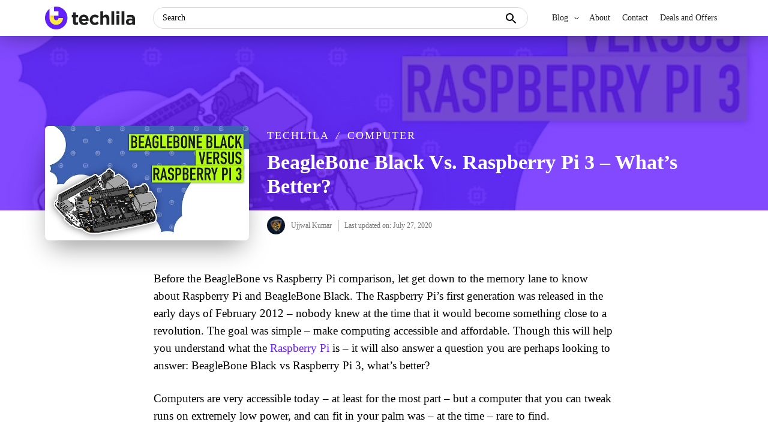

--- FILE ---
content_type: text/html; charset=UTF-8
request_url: https://www.techlila.com/beaglebone-black-vs-raspberry-pi/
body_size: 36151
content:
<!DOCTYPE html><html lang="en-US"><head ><meta charset="UTF-8" /><meta name="viewport" content="width=device-width, initial-scale=1" /><meta name='robots' content='index, follow, max-image-preview:large, max-snippet:-1, max-video-preview:-1' /><title>BeagleBone Black Vs. Raspberry Pi 3 - What&#039;s Better? • TechLila</title><meta name="description" content="We&#039;ve tried our hands on to find which one is better between the clash of Beaglebone vs Raspberry Pi." /><link rel="canonical" href="https://www.techlila.com/beaglebone-black-vs-raspberry-pi/" /><meta property="og:locale" content="en_US" /><meta property="og:type" content="article" /><meta property="og:title" content="BeagleBone Black Vs. Raspberry Pi 3 - What&#039;s Better? • TechLila" /><meta property="og:description" content="We&#039;ve tried our hands on to find which one is better between the clash of Beaglebone vs Raspberry Pi." /><meta property="og:url" content="https://www.techlila.com/beaglebone-black-vs-raspberry-pi/" /><meta property="og:site_name" content="TechLila" /><meta property="article:publisher" content="http://www.facebook.com/techlila" /><meta property="article:author" content="https://www.facebook.com/ujjwalkumar308" /><meta property="article:published_time" content="2020-07-21T14:43:00+00:00" /><meta property="article:modified_time" content="2020-07-28T03:16:23+00:00" /><meta property="og:image" content="https://www.techlila.com/wp-content/uploads/2016/11/beaglebone-black-vs-raspberry-pi.jpg" /><meta property="og:image:width" content="650" /><meta property="og:image:height" content="366" /><meta property="og:image:type" content="image/jpeg" /><meta name="author" content="Ujjwal Kumar" /><meta name="twitter:card" content="summary_large_image" /><meta name="twitter:creator" content="@ExtraTechnical" /><meta name="twitter:site" content="@TechLilaBlog" /><meta name="twitter:label1" content="Written by" /><meta name="twitter:data1" content="Ujjwal Kumar" /><meta name="twitter:label2" content="Est. reading time" /><meta name="twitter:data2" content="5 minutes" /> <script type="application/ld+json" class="yoast-schema-graph">{"@context":"https://schema.org","@graph":[{"@type":"Article","@id":"https://www.techlila.com/beaglebone-black-vs-raspberry-pi/#article","isPartOf":{"@id":"https://www.techlila.com/beaglebone-black-vs-raspberry-pi/"},"author":{"name":"Ujjwal Kumar","@id":"https://www.techlila.com/#/schema/person/20f442fd63f38a35b165eb39a31a903b"},"headline":"BeagleBone Black Vs. Raspberry Pi 3 &#8211; What&#8217;s Better?","datePublished":"2020-07-21T14:43:00+00:00","dateModified":"2020-07-28T03:16:23+00:00","mainEntityOfPage":{"@id":"https://www.techlila.com/beaglebone-black-vs-raspberry-pi/"},"wordCount":970,"commentCount":0,"publisher":{"@id":"https://www.techlila.com/#organization"},"image":{"@id":"https://www.techlila.com/beaglebone-black-vs-raspberry-pi/#primaryimage"},"thumbnailUrl":"https://www.techlila.com/wp-content/uploads/2016/11/beaglebone-black-vs-raspberry-pi.jpg","keywords":["beaglebone vs raspberry pi","raspberry pi vs beaglebone black"],"articleSection":["Computer"],"inLanguage":"en-US","potentialAction":[{"@type":"CommentAction","name":"Comment","target":["https://www.techlila.com/beaglebone-black-vs-raspberry-pi/#respond"]}],"copyrightYear":"2020","copyrightHolder":{"@id":"https://www.techlila.com/#organization"}},{"@type":"WebPage","@id":"https://www.techlila.com/beaglebone-black-vs-raspberry-pi/","url":"https://www.techlila.com/beaglebone-black-vs-raspberry-pi/","name":"BeagleBone Black Vs. Raspberry Pi 3 - What's Better? • TechLila","isPartOf":{"@id":"https://www.techlila.com/#website"},"primaryImageOfPage":{"@id":"https://www.techlila.com/beaglebone-black-vs-raspberry-pi/#primaryimage"},"image":{"@id":"https://www.techlila.com/beaglebone-black-vs-raspberry-pi/#primaryimage"},"thumbnailUrl":"https://www.techlila.com/wp-content/uploads/2016/11/beaglebone-black-vs-raspberry-pi.jpg","datePublished":"2020-07-21T14:43:00+00:00","dateModified":"2020-07-28T03:16:23+00:00","description":"We've tried our hands on to find which one is better between the clash of Beaglebone vs Raspberry Pi.","breadcrumb":{"@id":"https://www.techlila.com/beaglebone-black-vs-raspberry-pi/#breadcrumb"},"inLanguage":"en-US","potentialAction":[{"@type":"ReadAction","target":["https://www.techlila.com/beaglebone-black-vs-raspberry-pi/"]}]},{"@type":"ImageObject","inLanguage":"en-US","@id":"https://www.techlila.com/beaglebone-black-vs-raspberry-pi/#primaryimage","url":"https://www.techlila.com/wp-content/uploads/2016/11/beaglebone-black-vs-raspberry-pi.jpg","contentUrl":"https://www.techlila.com/wp-content/uploads/2016/11/beaglebone-black-vs-raspberry-pi.jpg","width":650,"height":366,"caption":"Beaglebone Black vs Raspberry Pi 3"},{"@type":"BreadcrumbList","@id":"https://www.techlila.com/beaglebone-black-vs-raspberry-pi/#breadcrumb","itemListElement":[{"@type":"ListItem","position":1,"name":"TechLila","item":"https://www.techlila.com/"},{"@type":"ListItem","position":2,"name":"Computer","item":"https://www.techlila.com/topics/computer/"},{"@type":"ListItem","position":3,"name":"BeagleBone Black Vs. Raspberry Pi 3 &#8211; What&#8217;s Better?"}]},{"@type":"WebSite","@id":"https://www.techlila.com/#website","url":"https://www.techlila.com/","name":"TechLila","description":"TechLila is a famous tech blog that covers resourceful tech, Windows and gadgets related articles for mastering the basics and beyond.","publisher":{"@id":"https://www.techlila.com/#organization"},"alternateName":"TechLila Blog","potentialAction":[{"@type":"SearchAction","target":{"@type":"EntryPoint","urlTemplate":"https://www.techlila.com/?s={search_term_string}"},"query-input":{"@type":"PropertyValueSpecification","valueRequired":true,"valueName":"search_term_string"}}],"inLanguage":"en-US","copyrightHolder":{"@id":"https://www.techlila.com/#organization"}},{"@type":"Organization","@id":"https://www.techlila.com/#organization","name":"TechLila","alternateName":"Tech Lila","url":"https://www.techlila.com/","logo":{"@type":"ImageObject","inLanguage":"en-US","@id":"https://www.techlila.com/#/schema/logo/image/","url":"https://www.techlila.com/wp-content/uploads/2018/02/logo.png","contentUrl":"https://www.techlila.com/wp-content/uploads/2018/02/logo.png","width":300,"height":75,"caption":"TechLila"},"image":{"@id":"https://www.techlila.com/#/schema/logo/image/"},"sameAs":["http://www.facebook.com/techlila","https://x.com/TechLilaBlog","https://www.instagram.com/techlila/","https://www.linkedin.com/company/techlila/","https://pinterest.com/techlilablog/","https://www.youtube.com/user/TechLila","https://www.crunchbase.com/organization/techlila"],"foundingDate":"2012-02-04","slogan":"Bleeding Edge, Always","description":"TechLila is a famous tech blog that covers resourceful tech, Windows and gadgets related articles for mastering the basics and beyond.","legalName":"TechLila","email":"admin@techlila.com","founder":{"@type":"Person","name":"Rajesh Namase","givenName":"Rajesh","familyName":"Namase","alternateName":"Rajesh Jayant Namase","description":"Passionate Entrepreneur, Influencer and Affiliate Marketer","disambiguatingDescription":"Entrepreneur","gender":"male","email":"admin@techlila.com","birthDate":"1990-08-26","url":"https://www.techlila.com/about-techlila/","sameAs":["https://www.facebook.com/namaserajesh/about","https://www.instagram.com/namaserajesh/","https://www.linkedin.com/in/namaserajesh/","https://twitter.com/namaserajesh","https://www.crunchbase.com/person/rajesh-namase","https://github.com/namaserajesh","https://profiles.wordpress.org/namaserajesh/"],"birthPlace":{"@type":"Place","sameAs":"https://en.wikipedia.org/wiki/Sindhudurg_district","address":{"@type":"PostalAddress","addressLocality":"Maharashtra, India","addressRegion":"Sindhudurg","streetAddress":"Mumbai - Goa Hwy, Kasarde, Kankavli","postalCode":"416801"}},"nationality":{"@type":"Country","name":"India","sameAs":"https://en.wikipedia.org/wiki/India"},"workLocation":{"@type":"Place","name":"Pune, Maharashtra, India","sameAs":"https://en.wikipedia.org/wiki/Pune"},"worksFor":[{"@type":"Organization","@id":"https://www.techlila.com/#organization"},{"@type":"Organization","name":"Prudour","url":"https://prudour.com/","sameAs":"https://prudour.com/"},{"@type":"Organization","name":"WebGeeksMedia"},{"@type":"Organization","name":"TechRT","url":"https://techrt.com/","sameAs":"https://techrt.com/"}],"alumniOf":{"@type":"CollegeOrUniversity","name":"TKIET","url":"http://tkietwarana.ac.in/","sameAs":["http://tkietwarana.ac.in/","https://en.wikipedia.org/wiki/TKIET","https://www.crunchbase.com/organization/tkiet"]},"spouse":{"@type":"Person","name":"Dipali Namase","alternateName":"Dipali Sapre","gender":"female","worksFor":{"@type":"Organization","@id":"https://www.techlila.com/#organization"}},"knowsAbout":[{"@type":"Thing","name":"SEO","sameAs":"https://en.wikipedia.org/wiki/Search_engine_optimization"},{"@type":"Thing","name":"Digital Marketing","sameAs":"https://en.wikipedia.org/wiki/Digital_marketing"},{"@type":"Thing","name":"Blogging","sameAs":"https://en.wikipedia.org/wiki/Blog"},{"@type":"Thing","name":"Technology","sameAs":"https://en.wikipedia.org/wiki/Technology"},{"@type":"Thing","name":"WordPress","sameAs":"https://en.wikipedia.org/wiki/WordPress"},{"@type":"Thing","name":"Microsoft Windows","sameAs":"https://en.wikipedia.org/wiki/Microsoft_Windows"}],"knowsLanguage":[{"@type":"Language","name":"Marathi","alternateName":"mr"},{"@type":"Language","name":"Hindi","alternateName":"hi"},{"@type":"Language","name":"English","alternateName":"en"}],"hasOccupation":[{"@type":"Occupation","name":"Entrepreneur"},{"@type":"Occupation","name":"Businessperson"}]},"numberOfEmployees":"5"},{"@type":"Person","@id":"https://www.techlila.com/#/schema/person/20f442fd63f38a35b165eb39a31a903b","name":"Ujjwal Kumar","image":{"@type":"ImageObject","inLanguage":"en-US","@id":"https://www.techlila.com/#/schema/person/image/","url":"https://www.techlila.com/wp-content/litespeed/avatar/c79f3b6aac6b267b7a5c2542ce174678.jpg?ver=1767902419","contentUrl":"https://www.techlila.com/wp-content/litespeed/avatar/c79f3b6aac6b267b7a5c2542ce174678.jpg?ver=1767902419","caption":"Ujjwal Kumar"},"description":"Ujjwal is just a simple guy who likes to be happy and likes to write various different kind of stuff. You can find him writing posts related to Android most of the time but he also likes writing poems, short stories and other stuff.","sameAs":["https://www.facebook.com/ujjwalkumar308","https://x.com/ExtraTechnical"],"url":"","worksFor":{"@id":"https://www.techlila.com/#organization"}}]}</script> <link rel='dns-prefetch' href='//challenges.cloudflare.com' /><link rel='dns-prefetch' href='//cdnjs.cloudflare.com' /><link rel='dns-prefetch' href='//fonts.googleapis.com' /><link rel='dns-prefetch' href='//maxcdn.bootstrapcdn.com' /><link rel='dns-prefetch' href='//www.google-analytics.com' /><link rel='dns-prefetch' href='//www.googletagmanager.com' /><link rel="alternate" type="application/rss+xml" title="TechLila &raquo; Feed" href="https://www.techlila.com/feed/" />
 <script src="//www.googletagmanager.com/gtag/js?id=G-W6TSBPCP7F"  data-cfasync="false" data-wpfc-render="false" type="text/javascript" async></script> <script data-cfasync="false" data-wpfc-render="false" type="text/javascript">var mi_version = '9.11.1';
				var mi_track_user = true;
				var mi_no_track_reason = '';
								var MonsterInsightsDefaultLocations = {"page_location":"https:\/\/www.techlila.com\/beaglebone-black-vs-raspberry-pi\/"};
								if ( typeof MonsterInsightsPrivacyGuardFilter === 'function' ) {
					var MonsterInsightsLocations = (typeof MonsterInsightsExcludeQuery === 'object') ? MonsterInsightsPrivacyGuardFilter( MonsterInsightsExcludeQuery ) : MonsterInsightsPrivacyGuardFilter( MonsterInsightsDefaultLocations );
				} else {
					var MonsterInsightsLocations = (typeof MonsterInsightsExcludeQuery === 'object') ? MonsterInsightsExcludeQuery : MonsterInsightsDefaultLocations;
				}

								var disableStrs = [
										'ga-disable-G-W6TSBPCP7F',
									];

				/* Function to detect opted out users */
				function __gtagTrackerIsOptedOut() {
					for (var index = 0; index < disableStrs.length; index++) {
						if (document.cookie.indexOf(disableStrs[index] + '=true') > -1) {
							return true;
						}
					}

					return false;
				}

				/* Disable tracking if the opt-out cookie exists. */
				if (__gtagTrackerIsOptedOut()) {
					for (var index = 0; index < disableStrs.length; index++) {
						window[disableStrs[index]] = true;
					}
				}

				/* Opt-out function */
				function __gtagTrackerOptout() {
					for (var index = 0; index < disableStrs.length; index++) {
						document.cookie = disableStrs[index] + '=true; expires=Thu, 31 Dec 2099 23:59:59 UTC; path=/';
						window[disableStrs[index]] = true;
					}
				}

				if ('undefined' === typeof gaOptout) {
					function gaOptout() {
						__gtagTrackerOptout();
					}
				}
								window.dataLayer = window.dataLayer || [];

				window.MonsterInsightsDualTracker = {
					helpers: {},
					trackers: {},
				};
				if (mi_track_user) {
					function __gtagDataLayer() {
						dataLayer.push(arguments);
					}

					function __gtagTracker(type, name, parameters) {
						if (!parameters) {
							parameters = {};
						}

						if (parameters.send_to) {
							__gtagDataLayer.apply(null, arguments);
							return;
						}

						if (type === 'event') {
														parameters.send_to = monsterinsights_frontend.v4_id;
							var hookName = name;
							if (typeof parameters['event_category'] !== 'undefined') {
								hookName = parameters['event_category'] + ':' + name;
							}

							if (typeof MonsterInsightsDualTracker.trackers[hookName] !== 'undefined') {
								MonsterInsightsDualTracker.trackers[hookName](parameters);
							} else {
								__gtagDataLayer('event', name, parameters);
							}
							
						} else {
							__gtagDataLayer.apply(null, arguments);
						}
					}

					__gtagTracker('js', new Date());
					__gtagTracker('set', {
						'developer_id.dZGIzZG': true,
											});
					if ( MonsterInsightsLocations.page_location ) {
						__gtagTracker('set', MonsterInsightsLocations);
					}
										__gtagTracker('config', 'G-W6TSBPCP7F', {"allow_anchor":"true","forceSSL":"true","link_attribution":"true","category":"Computer","tags":"Computer Software","seo_score":"75","focus_keyword":"beaglebone vs raspberry pi","post_type":"post","published_at":"2020-07-21T10:43:00-04:00","author":"Ujjwal Kumar","page_path":location.pathname + location.search + location.hash} );
										window.gtag = __gtagTracker;										(function () {
						/* https://developers.google.com/analytics/devguides/collection/analyticsjs/ */
						/* ga and __gaTracker compatibility shim. */
						var noopfn = function () {
							return null;
						};
						var newtracker = function () {
							return new Tracker();
						};
						var Tracker = function () {
							return null;
						};
						var p = Tracker.prototype;
						p.get = noopfn;
						p.set = noopfn;
						p.send = function () {
							var args = Array.prototype.slice.call(arguments);
							args.unshift('send');
							__gaTracker.apply(null, args);
						};
						var __gaTracker = function () {
							var len = arguments.length;
							if (len === 0) {
								return;
							}
							var f = arguments[len - 1];
							if (typeof f !== 'object' || f === null || typeof f.hitCallback !== 'function') {
								if ('send' === arguments[0]) {
									var hitConverted, hitObject = false, action;
									if ('event' === arguments[1]) {
										if ('undefined' !== typeof arguments[3]) {
											hitObject = {
												'eventAction': arguments[3],
												'eventCategory': arguments[2],
												'eventLabel': arguments[4],
												'value': arguments[5] ? arguments[5] : 1,
											}
										}
									}
									if ('pageview' === arguments[1]) {
										if ('undefined' !== typeof arguments[2]) {
											hitObject = {
												'eventAction': 'page_view',
												'page_path': arguments[2],
											}
										}
									}
									if (typeof arguments[2] === 'object') {
										hitObject = arguments[2];
									}
									if (typeof arguments[5] === 'object') {
										Object.assign(hitObject, arguments[5]);
									}
									if ('undefined' !== typeof arguments[1].hitType) {
										hitObject = arguments[1];
										if ('pageview' === hitObject.hitType) {
											hitObject.eventAction = 'page_view';
										}
									}
									if (hitObject) {
										action = 'timing' === arguments[1].hitType ? 'timing_complete' : hitObject.eventAction;
										hitConverted = mapArgs(hitObject);
										__gtagTracker('event', action, hitConverted);
									}
								}
								return;
							}

							function mapArgs(args) {
								var arg, hit = {};
								var gaMap = {
									'eventCategory': 'event_category',
									'eventAction': 'event_action',
									'eventLabel': 'event_label',
									'eventValue': 'event_value',
									'nonInteraction': 'non_interaction',
									'timingCategory': 'event_category',
									'timingVar': 'name',
									'timingValue': 'value',
									'timingLabel': 'event_label',
									'page': 'page_path',
									'location': 'page_location',
									'title': 'page_title',
									'referrer' : 'page_referrer',
								};
								for (arg in args) {
																		if (!(!args.hasOwnProperty(arg) || !gaMap.hasOwnProperty(arg))) {
										hit[gaMap[arg]] = args[arg];
									} else {
										hit[arg] = args[arg];
									}
								}
								return hit;
							}

							try {
								f.hitCallback();
							} catch (ex) {
							}
						};
						__gaTracker.create = newtracker;
						__gaTracker.getByName = newtracker;
						__gaTracker.getAll = function () {
							return [];
						};
						__gaTracker.remove = noopfn;
						__gaTracker.loaded = true;
						window['__gaTracker'] = __gaTracker;
					})();
									} else {
										console.log("");
					(function () {
						function __gtagTracker() {
							return null;
						}

						window['__gtagTracker'] = __gtagTracker;
						window['gtag'] = __gtagTracker;
					})();
									}</script> <style id='wp-img-auto-sizes-contain-inline-css' type='text/css'>img:is([sizes=auto i],[sizes^="auto," i]){contain-intrinsic-size:3000px 1500px}
/*# sourceURL=wp-img-auto-sizes-contain-inline-css */</style><style id="litespeed-ccss">:root{--humix-primary:#03d8f3;--humix-secondary:#fcee0d;--humix-tertiary:#fdf8af;--humix-grey:#fafdf8;--humix-black:#000;--humix-load:#8d8505}ul{box-sizing:border-box}.entry-content{counter-reset:footnotes}:root{--wp--preset--font-size--normal:16px;--wp--preset--font-size--huge:42px}.screen-reader-text{border:0;clip:rect(1px,1px,1px,1px);clip-path:inset(50%);height:1px;margin:-1px;overflow:hidden;padding:0;position:absolute;width:1px;word-wrap:normal!important}:root{--wp--preset--aspect-ratio--square:1;--wp--preset--aspect-ratio--4-3:4/3;--wp--preset--aspect-ratio--3-4:3/4;--wp--preset--aspect-ratio--3-2:3/2;--wp--preset--aspect-ratio--2-3:2/3;--wp--preset--aspect-ratio--16-9:16/9;--wp--preset--aspect-ratio--9-16:9/16;--wp--preset--color--black:#000;--wp--preset--color--cyan-bluish-gray:#abb8c3;--wp--preset--color--white:#fff;--wp--preset--color--pale-pink:#f78da7;--wp--preset--color--vivid-red:#cf2e2e;--wp--preset--color--luminous-vivid-orange:#ff6900;--wp--preset--color--luminous-vivid-amber:#fcb900;--wp--preset--color--light-green-cyan:#7bdcb5;--wp--preset--color--vivid-green-cyan:#00d084;--wp--preset--color--pale-cyan-blue:#8ed1fc;--wp--preset--color--vivid-cyan-blue:#0693e3;--wp--preset--color--vivid-purple:#9b51e0;--wp--preset--gradient--vivid-cyan-blue-to-vivid-purple:linear-gradient(135deg,rgba(6,147,227,1) 0%,#9b51e0 100%);--wp--preset--gradient--light-green-cyan-to-vivid-green-cyan:linear-gradient(135deg,#7adcb4 0%,#00d082 100%);--wp--preset--gradient--luminous-vivid-amber-to-luminous-vivid-orange:linear-gradient(135deg,rgba(252,185,0,1) 0%,rgba(255,105,0,1) 100%);--wp--preset--gradient--luminous-vivid-orange-to-vivid-red:linear-gradient(135deg,rgba(255,105,0,1) 0%,#cf2e2e 100%);--wp--preset--gradient--very-light-gray-to-cyan-bluish-gray:linear-gradient(135deg,#eee 0%,#a9b8c3 100%);--wp--preset--gradient--cool-to-warm-spectrum:linear-gradient(135deg,#4aeadc 0%,#9778d1 20%,#cf2aba 40%,#ee2c82 60%,#fb6962 80%,#fef84c 100%);--wp--preset--gradient--blush-light-purple:linear-gradient(135deg,#ffceec 0%,#9896f0 100%);--wp--preset--gradient--blush-bordeaux:linear-gradient(135deg,#fecda5 0%,#fe2d2d 50%,#6b003e 100%);--wp--preset--gradient--luminous-dusk:linear-gradient(135deg,#ffcb70 0%,#c751c0 50%,#4158d0 100%);--wp--preset--gradient--pale-ocean:linear-gradient(135deg,#fff5cb 0%,#b6e3d4 50%,#33a7b5 100%);--wp--preset--gradient--electric-grass:linear-gradient(135deg,#caf880 0%,#71ce7e 100%);--wp--preset--gradient--midnight:linear-gradient(135deg,#020381 0%,#2874fc 100%);--wp--preset--font-size--small:13px;--wp--preset--font-size--medium:20px;--wp--preset--font-size--large:36px;--wp--preset--font-size--x-large:42px;--wp--preset--spacing--20:.44rem;--wp--preset--spacing--30:.67rem;--wp--preset--spacing--40:1rem;--wp--preset--spacing--50:1.5rem;--wp--preset--spacing--60:2.25rem;--wp--preset--spacing--70:3.38rem;--wp--preset--spacing--80:5.06rem;--wp--preset--shadow--natural:6px 6px 9px rgba(0,0,0,.2);--wp--preset--shadow--deep:12px 12px 50px rgba(0,0,0,.4);--wp--preset--shadow--sharp:6px 6px 0px rgba(0,0,0,.2);--wp--preset--shadow--outlined:6px 6px 0px -3px rgba(255,255,255,1),6px 6px rgba(0,0,0,1);--wp--preset--shadow--crisp:6px 6px 0px rgba(0,0,0,1)}html{line-height:1.15;-ms-text-size-adjust:100%;-webkit-text-size-adjust:100%}body{margin:0}article,header,nav,section{display:block}h1{font-size:2em;margin:.67em 0}main{display:block}a{background-color:transparent;-webkit-text-decoration-skip:objects}img{border-style:none}svg:not(:root){overflow:hidden}button,input,textarea{font-family:'Work Sans';font-size:100%;line-height:1.15;margin:0}button,input{overflow:visible}button{text-transform:none}button,html [type=button],[type=submit]{-webkit-appearance:button}button::-moz-focus-inner,[type=button]::-moz-focus-inner,[type=submit]::-moz-focus-inner{border-style:none;padding:0}button:-moz-focusring,[type=button]:-moz-focusring,[type=submit]:-moz-focusring{outline:1px dotted ButtonText;outline:.1rem dotted ButtonText}textarea{overflow:auto}[type=search]{-webkit-appearance:textfield;outline-offset:-2px;outline-offset:-.2rem}[type=search]::-webkit-search-cancel-button,[type=search]::-webkit-search-decoration{-webkit-appearance:none}::-webkit-file-upload-button{-webkit-appearance:button;font:inherit}html,input[type=search]{box-sizing:border-box}*,*:before,*:after{box-sizing:inherit}.entry,.entry-content,.nav-primary,.site-container,.site-header,.site-inner,.widget{clear:both}.entry:before,.entry:after,.entry-content:before,.entry-content:after,.nav-primary:before,.nav-primary:after,.site-container:before,.site-container:after,.site-header:before,.site-header:after,.site-inner:before,.site-inner:after,.widget:before,.widget:after{clear:both;display:block;content:''}*{box-sizing:border-box;-webkit-box-sizing:border-box;-moz-box-sizing:border-box}html{font-size:62.5%;max-width:100vw}body{color:#000;font-family:'Work Sans';font-size:17px;font-size:1.7rem;font-weight:400;line-height:1.618;-webkit-font-smoothing:antialiased;-moz-font-smoothing:grayscale;margin:0;padding:0;max-width:100vw;overflow-x:hidden}body>div{font-size:18.5px;font-size:1.85rem}p{margin:0 0 1.382em;padding:0}ul{margin:0;padding:0}li{list-style-type:none}i{font-style:italic}a{text-decoration:none;color:#651fff}h1,h3{font-family:'Rubik';font-weight:500;line-height:1.236;margin:0 0 .618em}h1{font-size:2em}h3{font-size:25px;font-size:2.5rem}input{background-color:#fff;border:1px solid #f0f1f2;border:.1rem solid #f0f1f2;border-radius:.1rem;padding:.5em 1em;width:100%;line-height:2;font-size:16px}:focus{outline:1px solid #f0f1f2;outline:.1rem solid #f0f1f2}input[type=search]{-webkit-appearance:none}::-moz-placeholder{color:#000;opacity:1}::-webkit-input-placeholder{color:#000}button,input[type=submit]{background-color:#000;border:0;border-radius:.1rem;color:#fff;font-size:16px;font-size:1.6rem;font-weight:700;padding:1em 2em;text-decoration:none;display:inline-block;width:auto;height:auto;line-height:1;box-shadow:inset 0 0 0 9rem rgba(255,255,255,0)}input[type=search]::-webkit-search-cancel-button,input[type=search]::-webkit-search-results-button{display:none}img{max-width:100%;display:block}img{height:auto;vertical-align:top}.screen-reader-text,.screen-reader-shortcut,.wp-custom-logo .site-title,.wp-custom-logo .site-description{position:absolute!important;clip:rect(0,0,0,0);height:1px;height:.1rem;width:1px;width:.1rem;border:0;overflow:hidden}.genesis-skip-link{margin:0}.genesis-skip-link li{height:0;width:0;list-style:none}.content-sidebar-wrap{display:-ms-flexbox;display:flex}.content-sidebar-wrap,.wrap{margin:0 auto;max-width:1140px;padding-left:5px;padding-right:5px}.full-width-content .content-sidebar-wrap .content{width:100%}.full-width-content .content-sidebar-wrap .content>.entry{background-color:#fff;border-radius:7px;position:relative}.site-inner{clear:both}.avatar{border-radius:50%;margin-right:20px;margin-right:2rem;float:left}.search-form{display:block;width:100%;position:relative;clear:both}.search-form:before,.search-form:after{clear:both;display:block;content:''}.search-form input[type=search]{width:100%}.search-form input[type=submit]{display:none}html input.search-form-submit{height:36px}.tl-breadcrumbs{color:#fff;display:-ms-flexbox;display:flex;list-style:none;margin:0;padding:0;position:relative;text-transform:uppercase;font-size:18px;font-family:'Rubik';font-weight:500;letter-spacing:2px}.tl-breadcrumbs a{color:#fff}.tl-breadcrumbs i:before{content:'/';margin:0 5px}.site-header{box-shadow:0 -5px 40px 0 rgba(0,0,0,.5);position:relative;z-index:100;background:#fff}.site-header>.wrap{position:relative;display:-ms-flexbox;display:flex;-ms-flex-align:center;align-items:center;-ms-flex-pack:justify;justify-content:space-between;-ms-flex-wrap:nowrap;flex-wrap:nowrap;height:100%}.title-area{display:flex;align-items:center}.site-title{font-size:30px;font-size:3rem;font-family:'Rubik';font-weight:700;line-height:1;margin-bottom:0}.site-title a{color:transparent;font-size:44px;text-decoration:none}.site-description{font-size:16px;font-size:1.6rem;margin-bottom:0;line-height:1.382;text-align:left}.custom-logo{max-width:150px}.header-search .widget{margin-bottom:0}.header-search .widget:last-of-type{margin-bottom:0}.header-search{-ms-flex-positive:1;flex-grow:1;margin:0 30px;overflow:hidden;position:relative}.header-search input[type=search]{border:1px solid #dadada;border-radius:50px;width:100%;padding-left:15px;padding-right:40px;font-size:14px;line-height:1}.header-search input[type=submit]{align-items:center;background:0 0;background:url(/wp-content/themes/techlila-pro/assets/images/search-rt.svg);background-repeat:no-repeat;bottom:0;box-shadow:none;color:#333;display:-ms-flexbox;display:flex;-ms-flex-align:center;-ms-flex-pack:center;justify-content:center;padding:0;position:absolute;right:5px;text-align:center;top:7px;width:35px}.header-toggle-button{background:0 0;box-shadow:none;height:60px;width:60px;border-radius:0;font-size:20px;color:#000;outline:none;position:relative}.nav-toggle,.search-toggle,.search-close{display:none}.search-close{position:absolute;right:0;top:0;bottom:0;font-size:26px;background:0 0;box-shadow:none;color:#000;height:100%;padding:0}.nav-toggle:not(.open) .closeicon{display:none}.nav-primary{display:-ms-flexbox;display:flex;list-style:none;margin:0;padding:0}.nav-primary>.wrap{padding:0;margin:0}.nav-primary .menu{display:-ms-flexbox;display:flex}.nav-primary .menu>.menu-item{position:relative}.nav-primary .menu>.menu-item>a{text-decoration:none;color:#222;height:60px;display:block;line-height:60px;padding:0 10px;font-size:14px}.sub-menu{position:absolute;background:#fff;list-style:none;margin:0;padding:0;min-width:200px;border-radius:0 0 5px 5px;box-shadow:0 20px 20px rgba(0,0,0,.2),inset 0 5px 10px -5px rgba(0,0,0,.3);padding:10px;opacity:0;transform:translate3d(0,10%,0);z-index:-1;visibility:hidden}.sub-menu .menu-item>a{color:#000;padding:10px 20px;display:block;border-radius:5px;font-size:13px}.entry{background-color:#fff;margin-bottom:0;padding:30px;padding:3rem}.entry:last-of-type{margin-bottom:0}.entry-content{clear:both}.entry-content:before,.entry-content:after{clear:both;display:block;content:''}.entry-image-link{content-visibility:auto;display:block}.entry-image-link img{display:block}.tl-post-img .entry-image{content-visibility:auto}.single .entry-content{max-width:768px;margin:0 auto;padding-top:70px}.entry-author-name{text-transform:capitalize}.tl-post-header{position:relative;padding-top:100px;position:relative;background-size:cover;background-position:center;background-color:#651fff}.tl-post-header:after{content:'';position:absolute;top:0;left:0;right:0;bottom:0;background:rgba(101,31,255,.81);z-index:1}.tl-post-header .entry-title{color:#fff;font-size:34px;font-weight:700;line-height:40px;margin:10px 0 0;word-break:break-word}.tl-post-meta{display:-ms-flexbox;display:flex;-ms-flex-align:end;align-items:flex-end;position:relative;z-index:2;top:50px}.tl-post-img{position:relative;overflow:hidden;border-radius:7px;box-shadow:0 20px 40px -10px rgba(0,0,0,.4);background-color:#dadada;display:block}.tl-post-img img{width:100%}.tl-post-img-wrap{width:340px;-ms-flex-negative:0;flex-shrink:0;margin-right:30px;position:relative}.tl-post-attr{display:-ms-flexbox;display:flex;-ms-flex-align:center;align-items:center;margin-top:20px;height:50px;background:#fff;color:#777;font-size:12px}.tl-post-attr a{color:#777;font-size:12px}.tl-post-attr div+div{margin-left:10px;padding-left:10px;border-left:1px solid #777}.tl-post-attr .avatar{margin-right:10px}.tl-post-author{display:-ms-flexbox;display:flex;-ms-flex-align:center;align-items:center}.tl-post-author img{width:30px;border-radius:50%;margin-right:7px}.comment-form p{margin:0 0 15px}.widget{margin-bottom:40px;margin-bottom:4rem;word-wrap:break-word}.widget:last-of-type{margin-bottom:40px;margin-bottom:4rem}.site-footer a{color:#777}.scrollup:before{content:'\f106';font-family:'fontawesome';font-size:20px;font-size:20px;font-size:2rem}.scrollup:before{background:url(/wp-content/themes/techlila-pro/assets/images/angle-up.svg);background-position:center;background-repeat:no-repeat;content:" ";display:flex;height:35px;margin:auto;text-align:center;vertical-align:-webkit-baseline-middle;width:30px}.scrollup{position:fixed;display:none;right:20px;bottom:14px;color:#fff;line-height:1;z-index:10;background:#651fff;border-radius:50%;width:36px;height:36px;line-height:36px;text-align:center}.site-footer .scrollup{color:#fff}button,input[type=submit]{height:40px;padding:0 20px;border-radius:5px;text-decoration:none;color:#000;display:-ms-inline-flexbox;display:inline-flex;-ms-flex-align:center;align-items:center;outline:0;box-shadow:0 10px 20px -5px rgba(101,31,255,.3)}button,input[type=submit]{background:#651fff;border:none;color:#fff}input[type=search]{height:36px;line-height:36px;border:1px solid #e0e0e0;padding:0 10px;vertical-align:top;font-family:'Work Sans';border-radius:5px;width:100%;font-size:16px;outline:0}textarea{font-size:16px;border:1px solid #e0e0e0;padding:10px;vertical-align:top;font-family:'Work Sans';border-radius:5px;width:100%;outline:0}.tl-read-progress{position:fixed;height:70px;background:#fff;top:0;left:0;right:0;z-index:101;transform:translateY(-100px);display:-ms-flexbox;display:flex;-ms-flex-align:center;align-items:center;padding:0 20px;-ms-flex-pack:justify;justify-content:space-between}.tl-read-progress-logo img{height:40px}.tl-next-article{display:-ms-flexbox;display:flex;-ms-flex-align:center;align-items:center;color:#111}.tl-read-progress-social{max-width:600px}.tl-read-progress-content{-ms-flex-pack:end;justify-content:flex-end;display:-ms-flexbox;display:flex}.tl-next-article-img{width:40px;height:40px;border-radius:50%;overflow:hidden;margin-right:10px}.tl-next-article-img img{width:100%;transform:scale(2)}.tl-next-article-data{max-width:300px}.tl-next-article-label{font-size:12px;color:#777}.tl-next-article-title{margin:0;white-space:nowrap;text-overflow:ellipsis;overflow:hidden;font-size:16px;color:#000}.tl-progress-container{left:0;width:100%;height:2px;margin-bottom:0;position:absolute;bottom:-2px;background-color:#ffeb3b;content:'';display:table;table-layout:fixed}.tl-progress-bar{width:0;float:left;position:absolute;height:100%;z-index:99;max-width:100%;background-color:#651fff;box-shadow:0 0 10px 0 rgba(101,31,255,.56);border-bottom-right-radius:15px;border-top-right-radius:15px}@media only screen and (max-width:575px){.header-search{position:absolute;left:0;right:0;border-radius:0;top:0;bottom:0;margin:0;border:none;background:#fff;transform:translateY(-100px);padding:0 20px}.header-search .widget,.header-search .widget-wrap,.header-search .search-form{height:100%}.header-search input[type=search]{border:none;width:100%;height:100%;border-radius:0;background:0 0;font-size:22px;padding-left:0;padding-right:30px}.header-search input[type=search]::-webkit-input-placeholder{color:#ddd}.header-search input[type=search]:-ms-input-placeholder{color:#ddd}.header-search input[type=submit]{display:none}.search-toggle{display:block}.search-close{display:block}.nav-primary{top:60px}.tl-post-attr{height:auto;-ms-flex-direction:column;flex-direction:column;padding:20px;border-radius:5px;box-shadow:0 10px 20px 0 rgba(0,0,0,.1)}.tl-post-attr>div{-ms-flex:1 1 100%;flex:1 1 100%;display:-ms-flexbox;display:flex;width:100%}.tl-post-attr>div+div{border-top:1px solid #f1f1f1;border-left:none;padding-top:10px;padding-left:0;margin:10px 0 0}}@media only screen and (min-width:1199px){#menu-techlila-menu li.menu-item-has-children{padding-right:15px}#menu-techlila-menu li.menu-item-has-children:after{content:"";width:12px;height:12px;display:block;position:absolute;top:50%;-webkit-transform:translateY(-50%);-ms-transform:translateY(-50%);transform:translateY(-50%);right:5px;background-image:url('data:image/svg+xml;utf8,<svg xmlns="http://www.w3.org/2000/svg" class="h-6 w-6" fill="none" viewBox="0 0 24 24" stroke="%23000000" stroke-width="2"><path stroke-linecap="round" stroke-linejoin="round" d="M19 9l-7 7-7-7" /></svg>');background-size:12px 12px}}@media only screen and (max-width:1199px){.content-sidebar-wrap{-ms-flex-direction:column;flex-direction:column}.content-sidebar-wrap,.wrap{max-width:960px;padding-left:40px;padding-right:40px}.nav-toggle{display:block}.nav-primary{-ms-flex-direction:column;flex-direction:column;position:fixed;z-index:99;background:rgba(101,31,255,.95);width:260px;bottom:0;padding:10px;top:60px;overflow-y:auto;overflow-x:hidden;left:0;transform:translate3d(-100%,0,0);opacity:0}.nav-primary .menu{display:block}.nav-primary .menu>.menu-item>a{height:auto;line-height:normal;padding:15px 20px;color:#fff}.sub-menu{display:block;visibility:visible;opacity:1;transform:translate3d(0,0,0);position:static;box-shadow:none;background:0 0;border-left:1px solid rgba(255,255,255,.5);border-radius:0;padding:0;margin-left:40px;min-width:none}.sub-menu .menu-item>a{padding:15px 20px 15px 0;color:#fff}.sub-menu .menu-item>a:before{content:'';height:1px;background:rgba(255,255,255,.5);width:10px;display:inline-block;vertical-align:middle;margin-right:10px}.tl-read-progress{display:none}}@media only screen and (max-width:991px){.content-sidebar-wrap,.wrap{max-width:720px;padding-left:30px;padding-right:30px}.site-header>.wrap{-ms-flex-wrap:wrap;flex-wrap:wrap}.site-header>.wrap{max-width:none;padding:0}.site-title{font-size:2.4rem}.site-description{line-height:1;font-size:1.4rem}.tl-post-header{padding-top:0}.tl-post-meta{-ms-flex-direction:column;flex-direction:column;-ms-flex-align:start;align-items:flex-start}.tl-post-img-wrap{margin-bottom:20px;margin-right:0;width:100%;max-width:340px}.widget{margin-bottom:6vw}.widget:last-of-type{margin-bottom:0}}@media only screen and (max-width:767px){body>div{font-size:19px;font-size:1.9rem}.entry-image .entry-image-link{content-visibility:auto}.content-sidebar-wrap,.wrap{max-width:540px;padding-left:20px;padding-right:20px}.entry{margin-bottom:4rem}}a.shared-counts-button.shared-counts-no-count{border-radius:3px!important;margin:10px 5px!important;padding:11px 25px 11px 7px!important}.shared-counts-wrap.style-bar .shared-counts-button .shared-counts-label{font-weight:500;line-height:1}.shared-counts-wrap{display:flex;flex-flow:wrap;justify-content:center;margin:0!important}a.shared-counts-button.facebook.shared-counts-no-count{margin-left:0!important}#genesis-content{width:100%}.site-title,.site-description{background:0 0;clip:rect(1px,1px,1px,1px);color:transparent;position:unset!important}.site-title,.site-description{position:absolute;clip:rect(1px,1px,1px,1px)}.shared-counts-wrap.style-bar .facebook.shared-counts-button:not(.included_total){background-color:#3b5998}.shared-counts-wrap.style-bar .twitter.shared-counts-button:not(.included_total){background-color:#00b6f1}.shared-counts-wrap.style-bar .pinterest.shared-counts-button:not(.included_total){background-color:#cb2027}.shared-counts-wrap.style-bar .linkedin.shared-counts-button:not(.included_total){background-color:#007bb6}.shared-counts-wrap{margin:0 0 20px;overflow:hidden;width:100%}.shared-counts-wrap .shared-counts-label{letter-spacing:normal}.shared-counts-wrap.style-bar a:first-of-type{border-radius:5px 0 0 5px}.shared-counts-wrap.style-bar a:last-of-type{border-radius:0 5px 5px 0}.shared-counts-wrap.style-bar .shared-counts-button:not(.included_total){color:#fff;display:block;float:left;font-size:13px;font-weight:700;line-height:0;padding:4px 10px;margin:0;text-align:center}.shared-counts-wrap.style-bar .shared-counts-button:not(.included_total) .shared-counts-icon{line-height:0;display:block;float:left;padding-right:10px}.shared-counts-wrap.style-bar .shared-counts-button:not(.included_total) svg{fill:#fff;width:16px;height:16px}.shared-counts-wrap.style-bar .shared-counts-button:not(.included_total) .shared-counts-label{display:block;float:left;line-height:16px}</style><style>site-footer,entry-comments{content-visibility:auto;contain-intrinsic-size:1px 1000px;}</style><link rel="preload" data-asynced="1" data-optimized="2" as="style" onload="this.onload=null;this.rel='stylesheet'" href="https://www.techlila.com/wp-content/litespeed/ucss/48a5155dfc8c68c01e712c82a49217a1.css?ver=f3f42" /><script data-optimized="1" type="litespeed/javascript" data-src="https://www.techlila.com/wp-content/plugins/litespeed-cache/assets/js/css_async.min.js"></script> <style id='wp-block-heading-inline-css' type='text/css'>h1:where(.wp-block-heading).has-background,h2:where(.wp-block-heading).has-background,h3:where(.wp-block-heading).has-background,h4:where(.wp-block-heading).has-background,h5:where(.wp-block-heading).has-background,h6:where(.wp-block-heading).has-background{padding:1.25em 2.375em}h1.has-text-align-left[style*=writing-mode]:where([style*=vertical-lr]),h1.has-text-align-right[style*=writing-mode]:where([style*=vertical-rl]),h2.has-text-align-left[style*=writing-mode]:where([style*=vertical-lr]),h2.has-text-align-right[style*=writing-mode]:where([style*=vertical-rl]),h3.has-text-align-left[style*=writing-mode]:where([style*=vertical-lr]),h3.has-text-align-right[style*=writing-mode]:where([style*=vertical-rl]),h4.has-text-align-left[style*=writing-mode]:where([style*=vertical-lr]),h4.has-text-align-right[style*=writing-mode]:where([style*=vertical-rl]),h5.has-text-align-left[style*=writing-mode]:where([style*=vertical-lr]),h5.has-text-align-right[style*=writing-mode]:where([style*=vertical-rl]),h6.has-text-align-left[style*=writing-mode]:where([style*=vertical-lr]),h6.has-text-align-right[style*=writing-mode]:where([style*=vertical-rl]){rotate:180deg}
/*# sourceURL=https://www.techlila.com/wp-includes/blocks/heading/style.min.css */</style><style id='wp-block-image-inline-css' type='text/css'>.wp-block-image>a,.wp-block-image>figure>a{display:inline-block}.wp-block-image img{box-sizing:border-box;height:auto;max-width:100%;vertical-align:bottom}@media not (prefers-reduced-motion){.wp-block-image img.hide{visibility:hidden}.wp-block-image img.show{animation:show-content-image .4s}}.wp-block-image[style*=border-radius] img,.wp-block-image[style*=border-radius]>a{border-radius:inherit}.wp-block-image.has-custom-border img{box-sizing:border-box}.wp-block-image.aligncenter{text-align:center}.wp-block-image.alignfull>a,.wp-block-image.alignwide>a{width:100%}.wp-block-image.alignfull img,.wp-block-image.alignwide img{height:auto;width:100%}.wp-block-image .aligncenter,.wp-block-image .alignleft,.wp-block-image .alignright,.wp-block-image.aligncenter,.wp-block-image.alignleft,.wp-block-image.alignright{display:table}.wp-block-image .aligncenter>figcaption,.wp-block-image .alignleft>figcaption,.wp-block-image .alignright>figcaption,.wp-block-image.aligncenter>figcaption,.wp-block-image.alignleft>figcaption,.wp-block-image.alignright>figcaption{caption-side:bottom;display:table-caption}.wp-block-image .alignleft{float:left;margin:.5em 1em .5em 0}.wp-block-image .alignright{float:right;margin:.5em 0 .5em 1em}.wp-block-image .aligncenter{margin-left:auto;margin-right:auto}.wp-block-image :where(figcaption){margin-bottom:1em;margin-top:.5em}.wp-block-image.is-style-circle-mask img{border-radius:9999px}@supports ((-webkit-mask-image:none) or (mask-image:none)) or (-webkit-mask-image:none){.wp-block-image.is-style-circle-mask img{border-radius:0;-webkit-mask-image:url('data:image/svg+xml;utf8,<svg viewBox="0 0 100 100" xmlns="http://www.w3.org/2000/svg"><circle cx="50" cy="50" r="50"/></svg>');mask-image:url('data:image/svg+xml;utf8,<svg viewBox="0 0 100 100" xmlns="http://www.w3.org/2000/svg"><circle cx="50" cy="50" r="50"/></svg>');mask-mode:alpha;-webkit-mask-position:center;mask-position:center;-webkit-mask-repeat:no-repeat;mask-repeat:no-repeat;-webkit-mask-size:contain;mask-size:contain}}:root :where(.wp-block-image.is-style-rounded img,.wp-block-image .is-style-rounded img){border-radius:9999px}.wp-block-image figure{margin:0}.wp-lightbox-container{display:flex;flex-direction:column;position:relative}.wp-lightbox-container img{cursor:zoom-in}.wp-lightbox-container img:hover+button{opacity:1}.wp-lightbox-container button{align-items:center;backdrop-filter:blur(16px) saturate(180%);background-color:#5a5a5a40;border:none;border-radius:4px;cursor:zoom-in;display:flex;height:20px;justify-content:center;opacity:0;padding:0;position:absolute;right:16px;text-align:center;top:16px;width:20px;z-index:100}@media not (prefers-reduced-motion){.wp-lightbox-container button{transition:opacity .2s ease}}.wp-lightbox-container button:focus-visible{outline:3px auto #5a5a5a40;outline:3px auto -webkit-focus-ring-color;outline-offset:3px}.wp-lightbox-container button:hover{cursor:pointer;opacity:1}.wp-lightbox-container button:focus{opacity:1}.wp-lightbox-container button:focus,.wp-lightbox-container button:hover,.wp-lightbox-container button:not(:hover):not(:active):not(.has-background){background-color:#5a5a5a40;border:none}.wp-lightbox-overlay{box-sizing:border-box;cursor:zoom-out;height:100vh;left:0;overflow:hidden;position:fixed;top:0;visibility:hidden;width:100%;z-index:100000}.wp-lightbox-overlay .close-button{align-items:center;cursor:pointer;display:flex;justify-content:center;min-height:40px;min-width:40px;padding:0;position:absolute;right:calc(env(safe-area-inset-right) + 16px);top:calc(env(safe-area-inset-top) + 16px);z-index:5000000}.wp-lightbox-overlay .close-button:focus,.wp-lightbox-overlay .close-button:hover,.wp-lightbox-overlay .close-button:not(:hover):not(:active):not(.has-background){background:none;border:none}.wp-lightbox-overlay .lightbox-image-container{height:var(--wp--lightbox-container-height);left:50%;overflow:hidden;position:absolute;top:50%;transform:translate(-50%,-50%);transform-origin:top left;width:var(--wp--lightbox-container-width);z-index:9999999999}.wp-lightbox-overlay .wp-block-image{align-items:center;box-sizing:border-box;display:flex;height:100%;justify-content:center;margin:0;position:relative;transform-origin:0 0;width:100%;z-index:3000000}.wp-lightbox-overlay .wp-block-image img{height:var(--wp--lightbox-image-height);min-height:var(--wp--lightbox-image-height);min-width:var(--wp--lightbox-image-width);width:var(--wp--lightbox-image-width)}.wp-lightbox-overlay .wp-block-image figcaption{display:none}.wp-lightbox-overlay button{background:none;border:none}.wp-lightbox-overlay .scrim{background-color:#fff;height:100%;opacity:.9;position:absolute;width:100%;z-index:2000000}.wp-lightbox-overlay.active{visibility:visible}@media not (prefers-reduced-motion){.wp-lightbox-overlay.active{animation:turn-on-visibility .25s both}.wp-lightbox-overlay.active img{animation:turn-on-visibility .35s both}.wp-lightbox-overlay.show-closing-animation:not(.active){animation:turn-off-visibility .35s both}.wp-lightbox-overlay.show-closing-animation:not(.active) img{animation:turn-off-visibility .25s both}.wp-lightbox-overlay.zoom.active{animation:none;opacity:1;visibility:visible}.wp-lightbox-overlay.zoom.active .lightbox-image-container{animation:lightbox-zoom-in .4s}.wp-lightbox-overlay.zoom.active .lightbox-image-container img{animation:none}.wp-lightbox-overlay.zoom.active .scrim{animation:turn-on-visibility .4s forwards}.wp-lightbox-overlay.zoom.show-closing-animation:not(.active){animation:none}.wp-lightbox-overlay.zoom.show-closing-animation:not(.active) .lightbox-image-container{animation:lightbox-zoom-out .4s}.wp-lightbox-overlay.zoom.show-closing-animation:not(.active) .lightbox-image-container img{animation:none}.wp-lightbox-overlay.zoom.show-closing-animation:not(.active) .scrim{animation:turn-off-visibility .4s forwards}}@keyframes show-content-image{0%{visibility:hidden}99%{visibility:hidden}to{visibility:visible}}@keyframes turn-on-visibility{0%{opacity:0}to{opacity:1}}@keyframes turn-off-visibility{0%{opacity:1;visibility:visible}99%{opacity:0;visibility:visible}to{opacity:0;visibility:hidden}}@keyframes lightbox-zoom-in{0%{transform:translate(calc((-100vw + var(--wp--lightbox-scrollbar-width))/2 + var(--wp--lightbox-initial-left-position)),calc(-50vh + var(--wp--lightbox-initial-top-position))) scale(var(--wp--lightbox-scale))}to{transform:translate(-50%,-50%) scale(1)}}@keyframes lightbox-zoom-out{0%{transform:translate(-50%,-50%) scale(1);visibility:visible}99%{visibility:visible}to{transform:translate(calc((-100vw + var(--wp--lightbox-scrollbar-width))/2 + var(--wp--lightbox-initial-left-position)),calc(-50vh + var(--wp--lightbox-initial-top-position))) scale(var(--wp--lightbox-scale));visibility:hidden}}
/*# sourceURL=https://www.techlila.com/wp-includes/blocks/image/style.min.css */</style><style id='wp-block-paragraph-inline-css' type='text/css'>.is-small-text{font-size:.875em}.is-regular-text{font-size:1em}.is-large-text{font-size:2.25em}.is-larger-text{font-size:3em}.has-drop-cap:not(:focus):first-letter{float:left;font-size:8.4em;font-style:normal;font-weight:100;line-height:.68;margin:.05em .1em 0 0;text-transform:uppercase}body.rtl .has-drop-cap:not(:focus):first-letter{float:none;margin-left:.1em}p.has-drop-cap.has-background{overflow:hidden}:root :where(p.has-background){padding:1.25em 2.375em}:where(p.has-text-color:not(.has-link-color)) a{color:inherit}p.has-text-align-left[style*="writing-mode:vertical-lr"],p.has-text-align-right[style*="writing-mode:vertical-rl"]{rotate:180deg}
/*# sourceURL=https://www.techlila.com/wp-includes/blocks/paragraph/style.min.css */</style><style id='wp-block-table-inline-css' type='text/css'>.wp-block-table{overflow-x:auto}.wp-block-table table{border-collapse:collapse;width:100%}.wp-block-table thead{border-bottom:3px solid}.wp-block-table tfoot{border-top:3px solid}.wp-block-table td,.wp-block-table th{border:1px solid;padding:.5em}.wp-block-table .has-fixed-layout{table-layout:fixed;width:100%}.wp-block-table .has-fixed-layout td,.wp-block-table .has-fixed-layout th{word-break:break-word}.wp-block-table.aligncenter,.wp-block-table.alignleft,.wp-block-table.alignright{display:table;width:auto}.wp-block-table.aligncenter td,.wp-block-table.aligncenter th,.wp-block-table.alignleft td,.wp-block-table.alignleft th,.wp-block-table.alignright td,.wp-block-table.alignright th{word-break:break-word}.wp-block-table .has-subtle-light-gray-background-color{background-color:#f3f4f5}.wp-block-table .has-subtle-pale-green-background-color{background-color:#e9fbe5}.wp-block-table .has-subtle-pale-blue-background-color{background-color:#e7f5fe}.wp-block-table .has-subtle-pale-pink-background-color{background-color:#fcf0ef}.wp-block-table.is-style-stripes{background-color:initial;border-collapse:inherit;border-spacing:0}.wp-block-table.is-style-stripes tbody tr:nth-child(odd){background-color:#f0f0f0}.wp-block-table.is-style-stripes.has-subtle-light-gray-background-color tbody tr:nth-child(odd){background-color:#f3f4f5}.wp-block-table.is-style-stripes.has-subtle-pale-green-background-color tbody tr:nth-child(odd){background-color:#e9fbe5}.wp-block-table.is-style-stripes.has-subtle-pale-blue-background-color tbody tr:nth-child(odd){background-color:#e7f5fe}.wp-block-table.is-style-stripes.has-subtle-pale-pink-background-color tbody tr:nth-child(odd){background-color:#fcf0ef}.wp-block-table.is-style-stripes td,.wp-block-table.is-style-stripes th{border-color:#0000}.wp-block-table.is-style-stripes{border-bottom:1px solid #f0f0f0}.wp-block-table .has-border-color td,.wp-block-table .has-border-color th,.wp-block-table .has-border-color tr,.wp-block-table .has-border-color>*{border-color:inherit}.wp-block-table table[style*=border-top-color] tr:first-child,.wp-block-table table[style*=border-top-color] tr:first-child td,.wp-block-table table[style*=border-top-color] tr:first-child th,.wp-block-table table[style*=border-top-color]>*,.wp-block-table table[style*=border-top-color]>* td,.wp-block-table table[style*=border-top-color]>* th{border-top-color:inherit}.wp-block-table table[style*=border-top-color] tr:not(:first-child){border-top-color:initial}.wp-block-table table[style*=border-right-color] td:last-child,.wp-block-table table[style*=border-right-color] th,.wp-block-table table[style*=border-right-color] tr,.wp-block-table table[style*=border-right-color]>*{border-right-color:inherit}.wp-block-table table[style*=border-bottom-color] tr:last-child,.wp-block-table table[style*=border-bottom-color] tr:last-child td,.wp-block-table table[style*=border-bottom-color] tr:last-child th,.wp-block-table table[style*=border-bottom-color]>*,.wp-block-table table[style*=border-bottom-color]>* td,.wp-block-table table[style*=border-bottom-color]>* th{border-bottom-color:inherit}.wp-block-table table[style*=border-bottom-color] tr:not(:last-child){border-bottom-color:initial}.wp-block-table table[style*=border-left-color] td:first-child,.wp-block-table table[style*=border-left-color] th,.wp-block-table table[style*=border-left-color] tr,.wp-block-table table[style*=border-left-color]>*{border-left-color:inherit}.wp-block-table table[style*=border-style] td,.wp-block-table table[style*=border-style] th,.wp-block-table table[style*=border-style] tr,.wp-block-table table[style*=border-style]>*{border-style:inherit}.wp-block-table table[style*=border-width] td,.wp-block-table table[style*=border-width] th,.wp-block-table table[style*=border-width] tr,.wp-block-table table[style*=border-width]>*{border-style:inherit;border-width:inherit}
/*# sourceURL=https://www.techlila.com/wp-includes/blocks/table/style.min.css */</style><style id='global-styles-inline-css' type='text/css'>:root{--wp--preset--aspect-ratio--square: 1;--wp--preset--aspect-ratio--4-3: 4/3;--wp--preset--aspect-ratio--3-4: 3/4;--wp--preset--aspect-ratio--3-2: 3/2;--wp--preset--aspect-ratio--2-3: 2/3;--wp--preset--aspect-ratio--16-9: 16/9;--wp--preset--aspect-ratio--9-16: 9/16;--wp--preset--color--black: #000000;--wp--preset--color--cyan-bluish-gray: #abb8c3;--wp--preset--color--white: #ffffff;--wp--preset--color--pale-pink: #f78da7;--wp--preset--color--vivid-red: #cf2e2e;--wp--preset--color--luminous-vivid-orange: #ff6900;--wp--preset--color--luminous-vivid-amber: #fcb900;--wp--preset--color--light-green-cyan: #7bdcb5;--wp--preset--color--vivid-green-cyan: #00d084;--wp--preset--color--pale-cyan-blue: #8ed1fc;--wp--preset--color--vivid-cyan-blue: #0693e3;--wp--preset--color--vivid-purple: #9b51e0;--wp--preset--gradient--vivid-cyan-blue-to-vivid-purple: linear-gradient(135deg,rgb(6,147,227) 0%,rgb(155,81,224) 100%);--wp--preset--gradient--light-green-cyan-to-vivid-green-cyan: linear-gradient(135deg,rgb(122,220,180) 0%,rgb(0,208,130) 100%);--wp--preset--gradient--luminous-vivid-amber-to-luminous-vivid-orange: linear-gradient(135deg,rgb(252,185,0) 0%,rgb(255,105,0) 100%);--wp--preset--gradient--luminous-vivid-orange-to-vivid-red: linear-gradient(135deg,rgb(255,105,0) 0%,rgb(207,46,46) 100%);--wp--preset--gradient--very-light-gray-to-cyan-bluish-gray: linear-gradient(135deg,rgb(238,238,238) 0%,rgb(169,184,195) 100%);--wp--preset--gradient--cool-to-warm-spectrum: linear-gradient(135deg,rgb(74,234,220) 0%,rgb(151,120,209) 20%,rgb(207,42,186) 40%,rgb(238,44,130) 60%,rgb(251,105,98) 80%,rgb(254,248,76) 100%);--wp--preset--gradient--blush-light-purple: linear-gradient(135deg,rgb(255,206,236) 0%,rgb(152,150,240) 100%);--wp--preset--gradient--blush-bordeaux: linear-gradient(135deg,rgb(254,205,165) 0%,rgb(254,45,45) 50%,rgb(107,0,62) 100%);--wp--preset--gradient--luminous-dusk: linear-gradient(135deg,rgb(255,203,112) 0%,rgb(199,81,192) 50%,rgb(65,88,208) 100%);--wp--preset--gradient--pale-ocean: linear-gradient(135deg,rgb(255,245,203) 0%,rgb(182,227,212) 50%,rgb(51,167,181) 100%);--wp--preset--gradient--electric-grass: linear-gradient(135deg,rgb(202,248,128) 0%,rgb(113,206,126) 100%);--wp--preset--gradient--midnight: linear-gradient(135deg,rgb(2,3,129) 0%,rgb(40,116,252) 100%);--wp--preset--font-size--small: 13px;--wp--preset--font-size--medium: 20px;--wp--preset--font-size--large: 36px;--wp--preset--font-size--x-large: 42px;--wp--preset--spacing--20: 0.44rem;--wp--preset--spacing--30: 0.67rem;--wp--preset--spacing--40: 1rem;--wp--preset--spacing--50: 1.5rem;--wp--preset--spacing--60: 2.25rem;--wp--preset--spacing--70: 3.38rem;--wp--preset--spacing--80: 5.06rem;--wp--preset--shadow--natural: 6px 6px 9px rgba(0, 0, 0, 0.2);--wp--preset--shadow--deep: 12px 12px 50px rgba(0, 0, 0, 0.4);--wp--preset--shadow--sharp: 6px 6px 0px rgba(0, 0, 0, 0.2);--wp--preset--shadow--outlined: 6px 6px 0px -3px rgb(255, 255, 255), 6px 6px rgb(0, 0, 0);--wp--preset--shadow--crisp: 6px 6px 0px rgb(0, 0, 0);}:where(.is-layout-flex){gap: 0.5em;}:where(.is-layout-grid){gap: 0.5em;}body .is-layout-flex{display: flex;}.is-layout-flex{flex-wrap: wrap;align-items: center;}.is-layout-flex > :is(*, div){margin: 0;}body .is-layout-grid{display: grid;}.is-layout-grid > :is(*, div){margin: 0;}:where(.wp-block-columns.is-layout-flex){gap: 2em;}:where(.wp-block-columns.is-layout-grid){gap: 2em;}:where(.wp-block-post-template.is-layout-flex){gap: 1.25em;}:where(.wp-block-post-template.is-layout-grid){gap: 1.25em;}.has-black-color{color: var(--wp--preset--color--black) !important;}.has-cyan-bluish-gray-color{color: var(--wp--preset--color--cyan-bluish-gray) !important;}.has-white-color{color: var(--wp--preset--color--white) !important;}.has-pale-pink-color{color: var(--wp--preset--color--pale-pink) !important;}.has-vivid-red-color{color: var(--wp--preset--color--vivid-red) !important;}.has-luminous-vivid-orange-color{color: var(--wp--preset--color--luminous-vivid-orange) !important;}.has-luminous-vivid-amber-color{color: var(--wp--preset--color--luminous-vivid-amber) !important;}.has-light-green-cyan-color{color: var(--wp--preset--color--light-green-cyan) !important;}.has-vivid-green-cyan-color{color: var(--wp--preset--color--vivid-green-cyan) !important;}.has-pale-cyan-blue-color{color: var(--wp--preset--color--pale-cyan-blue) !important;}.has-vivid-cyan-blue-color{color: var(--wp--preset--color--vivid-cyan-blue) !important;}.has-vivid-purple-color{color: var(--wp--preset--color--vivid-purple) !important;}.has-black-background-color{background-color: var(--wp--preset--color--black) !important;}.has-cyan-bluish-gray-background-color{background-color: var(--wp--preset--color--cyan-bluish-gray) !important;}.has-white-background-color{background-color: var(--wp--preset--color--white) !important;}.has-pale-pink-background-color{background-color: var(--wp--preset--color--pale-pink) !important;}.has-vivid-red-background-color{background-color: var(--wp--preset--color--vivid-red) !important;}.has-luminous-vivid-orange-background-color{background-color: var(--wp--preset--color--luminous-vivid-orange) !important;}.has-luminous-vivid-amber-background-color{background-color: var(--wp--preset--color--luminous-vivid-amber) !important;}.has-light-green-cyan-background-color{background-color: var(--wp--preset--color--light-green-cyan) !important;}.has-vivid-green-cyan-background-color{background-color: var(--wp--preset--color--vivid-green-cyan) !important;}.has-pale-cyan-blue-background-color{background-color: var(--wp--preset--color--pale-cyan-blue) !important;}.has-vivid-cyan-blue-background-color{background-color: var(--wp--preset--color--vivid-cyan-blue) !important;}.has-vivid-purple-background-color{background-color: var(--wp--preset--color--vivid-purple) !important;}.has-black-border-color{border-color: var(--wp--preset--color--black) !important;}.has-cyan-bluish-gray-border-color{border-color: var(--wp--preset--color--cyan-bluish-gray) !important;}.has-white-border-color{border-color: var(--wp--preset--color--white) !important;}.has-pale-pink-border-color{border-color: var(--wp--preset--color--pale-pink) !important;}.has-vivid-red-border-color{border-color: var(--wp--preset--color--vivid-red) !important;}.has-luminous-vivid-orange-border-color{border-color: var(--wp--preset--color--luminous-vivid-orange) !important;}.has-luminous-vivid-amber-border-color{border-color: var(--wp--preset--color--luminous-vivid-amber) !important;}.has-light-green-cyan-border-color{border-color: var(--wp--preset--color--light-green-cyan) !important;}.has-vivid-green-cyan-border-color{border-color: var(--wp--preset--color--vivid-green-cyan) !important;}.has-pale-cyan-blue-border-color{border-color: var(--wp--preset--color--pale-cyan-blue) !important;}.has-vivid-cyan-blue-border-color{border-color: var(--wp--preset--color--vivid-cyan-blue) !important;}.has-vivid-purple-border-color{border-color: var(--wp--preset--color--vivid-purple) !important;}.has-vivid-cyan-blue-to-vivid-purple-gradient-background{background: var(--wp--preset--gradient--vivid-cyan-blue-to-vivid-purple) !important;}.has-light-green-cyan-to-vivid-green-cyan-gradient-background{background: var(--wp--preset--gradient--light-green-cyan-to-vivid-green-cyan) !important;}.has-luminous-vivid-amber-to-luminous-vivid-orange-gradient-background{background: var(--wp--preset--gradient--luminous-vivid-amber-to-luminous-vivid-orange) !important;}.has-luminous-vivid-orange-to-vivid-red-gradient-background{background: var(--wp--preset--gradient--luminous-vivid-orange-to-vivid-red) !important;}.has-very-light-gray-to-cyan-bluish-gray-gradient-background{background: var(--wp--preset--gradient--very-light-gray-to-cyan-bluish-gray) !important;}.has-cool-to-warm-spectrum-gradient-background{background: var(--wp--preset--gradient--cool-to-warm-spectrum) !important;}.has-blush-light-purple-gradient-background{background: var(--wp--preset--gradient--blush-light-purple) !important;}.has-blush-bordeaux-gradient-background{background: var(--wp--preset--gradient--blush-bordeaux) !important;}.has-luminous-dusk-gradient-background{background: var(--wp--preset--gradient--luminous-dusk) !important;}.has-pale-ocean-gradient-background{background: var(--wp--preset--gradient--pale-ocean) !important;}.has-electric-grass-gradient-background{background: var(--wp--preset--gradient--electric-grass) !important;}.has-midnight-gradient-background{background: var(--wp--preset--gradient--midnight) !important;}.has-small-font-size{font-size: var(--wp--preset--font-size--small) !important;}.has-medium-font-size{font-size: var(--wp--preset--font-size--medium) !important;}.has-large-font-size{font-size: var(--wp--preset--font-size--large) !important;}.has-x-large-font-size{font-size: var(--wp--preset--font-size--x-large) !important;}
/*# sourceURL=global-styles-inline-css */</style><style id='classic-theme-styles-inline-css' type='text/css'>/*! This file is auto-generated */
.wp-block-button__link{color:#fff;background-color:#32373c;border-radius:9999px;box-shadow:none;text-decoration:none;padding:calc(.667em + 2px) calc(1.333em + 2px);font-size:1.125em}.wp-block-file__button{background:#32373c;color:#fff;text-decoration:none}
/*# sourceURL=/wp-includes/css/classic-themes.min.css */</style><link data-asynced="1" as="style" onload="this.onload=null;this.rel='stylesheet'"  rel='preload' id='techlila-fontawesome-css' href='//maxcdn.bootstrapcdn.com/font-awesome/4.5.0/css/font-awesome.min.css?ver=1.2.5' type='text/css' media='all' /> <script type="text/javascript" src="https://www.techlila.com/wp-content/plugins/google-analytics-premium/assets/js/frontend-gtag.min.js?ver=9.11.1" id="monsterinsights-frontend-script-js" async="async" data-wp-strategy="async"></script> <script data-cfasync="false" data-wpfc-render="false" type="text/javascript" id='monsterinsights-frontend-script-js-extra'>/*  */
var monsterinsights_frontend = {"js_events_tracking":"true","download_extensions":"doc,pdf,ppt,zip,xls,docx,pptx,xlsx","inbound_paths":"[{\"path\":\"\\\/refer\\\/\",\"label\":\"affiliate\"},{\"path\":\"\\\/out\\\/\",\"label\":\"affiliate\"},{\"path\":\"\\\/go\\\/\",\"label\":\"affiliate\"},{\"path\":\"\\\/get\\\/\",\"label\":\"affiliate\"}]","home_url":"https:\/\/www.techlila.com","hash_tracking":"true","v4_id":"G-W6TSBPCP7F"};/*  */</script> <script type="litespeed/javascript" data-src="https://www.techlila.com/wp-includes/js/jquery/jquery.min.js?ver=3.7.1" id="jquery-core-js"></script> <style id="custom-logo-css" type="text/css">.site-title, .site-description {
				position: absolute;
				clip-path: inset(50%);
			}</style><meta name="theme-color" content="#651fff" /><meta name="ahrefs-site-verification" content="9514107cec48f341eba0a1fada8fb8c09b15123b0c70cce74066172f3bce3bb1"><meta name="publisuites-verify-code" content="aHR0cHM6Ly93d3cudGVjaGxpbGEuY29t" /><link rel="preload" href="https://www.techlila.com/wp-content/uploads/2016/11/beaglebone-black-vs-raspberry-pi.jpg" as="image" fetchpriority="high"> <script data-cfasync="false" data-wpfc-render="false" type="text/javascript">var monsterinsights_tracked_video_marks = {};
			var monsterinsights_youtube_percentage_tracking_timeouts = {};

			/* Works for YouTube and Vimeo */
			function monsterinsights_media_get_id_for_iframe( source, service ) {
				var iframeUrlParts = source.split('?');
				var stripedUrl = iframeUrlParts[0].split('/');
				var videoId = stripedUrl[ stripedUrl.length - 1 ];

				return service + '-player-' + videoId;
			}

			function monsterinsights_media_record_video_event( provider, event, label, parameters = {} ) {
				__gtagTracker('event', event, {
					event_category: 'video-' + provider,
					event_label: label,
					non_interaction: event === 'impression',
					...parameters
				});
			}

			function monsterinsights_media_maybe_record_video_progress( provider, label, videoId, videoParameters ) {
				var progressTrackingAllowedMarks = [10,25,50,75];

				if ( typeof monsterinsights_tracked_video_marks[ videoId ] == 'undefined' ) {
					monsterinsights_tracked_video_marks[ videoId ] = [];
				}

				var { video_percent } = videoParameters;

				if ( progressTrackingAllowedMarks.includes( video_percent ) && !monsterinsights_tracked_video_marks[ videoId ].includes( video_percent ) ) {
					monsterinsights_media_record_video_event( provider, 'video_progress', label, videoParameters );

					/* Prevent multiple records for the same percentage */
					monsterinsights_tracked_video_marks[ videoId ].push( video_percent );
				}
			}

			/* --- Vimeo --- */
            var monsterinsights_media_vimeo_plays = {};

            function monsterinsights_setup_vimeo_events_for_iframe(iframe, title, player) {
                var playerId = iframe.getAttribute('id');
                var videoLabel = title || iframe.title || iframe.getAttribute('src');

                if ( !playerId ) {
                    playerId = monsterinsights_media_get_id_for_iframe( iframe.getAttribute('src'), 'vimeo' );
                    iframe.setAttribute( 'id', playerId );
                }

                monsterinsights_media_vimeo_plays[playerId] = 0;

                var videoParameters = {
                    video_provider: 'vimeo',
                    video_title: title,
                    video_url: iframe.getAttribute('src')
                };

                /**
                 * Record Impression
                 **/
                monsterinsights_media_record_video_event( 'vimeo', 'impression', videoLabel, videoParameters );

                /**
                 * Record video start
                 **/
                player.on('play', function(data) {
                    let playerId = this.element.id;
                    if ( monsterinsights_media_vimeo_plays[playerId] === 0 ) {
                        monsterinsights_media_vimeo_plays[playerId]++;

                        videoParameters.video_duration = data.duration;
                        videoParameters.video_current_time = data.seconds;
                        videoParameters.video_percent = 0;

                        monsterinsights_media_record_video_event( 'vimeo', 'video_start', videoLabel, videoParameters );
                    }
                });

                /**
                 * Record video progress
                 **/
                player.on('timeupdate', function(data) {
                    var progress = Math.floor(data.percent * 100);

                    videoParameters.video_duration = data.duration;
                    videoParameters.video_current_time = data.seconds;
                    videoParameters.video_percent = progress;

                    monsterinsights_media_maybe_record_video_progress( 'vimeo', videoLabel, playerId, videoParameters );
                });

                /**
                 * Record video complete
                 **/
                player.on('ended', function(data) {
                    videoParameters.video_duration = data.duration;
                    videoParameters.video_current_time = data.seconds;
                    videoParameters.video_percent = 100;

                    monsterinsights_media_record_video_event( 'vimeo', 'video_complete', videoLabel, videoParameters );
                });
            }

			function monsterinsights_on_vimeo_load() {

				var vimeoIframes = document.querySelectorAll("iframe[src*='vimeo']");

				vimeoIframes.forEach(function( iframe ) {
                    //  Set up the player
					var player = new Vimeo.Player(iframe);

                    //  The getVideoTitle function returns a promise
                    player.getVideoTitle().then(function(title) {
                        /*
                         * Binding the events inside this callback guarantees that we
                         * always have the correct title for the video
                         */
                        monsterinsights_setup_vimeo_events_for_iframe(iframe, title, player)
                    });
				});
			}

			function monsterinsights_media_init_vimeo_events() {
				var vimeoIframes = document.querySelectorAll("iframe[src*='vimeo']");

				if ( vimeoIframes.length ) {

					/* Maybe load Vimeo API */
					if ( window.Vimeo === undefined ) {
						var tag = document.createElement("script");
						tag.src = "https://player.vimeo.com/api/player.js";
						tag.setAttribute("onload", "monsterinsights_on_vimeo_load()");
						document.body.append(tag);
					} else {
						/* Vimeo API already loaded, invoke callback */
						monsterinsights_on_vimeo_load();
					}
				}
			}

			/* --- End Vimeo --- */

			/* --- YouTube --- */
			function monsterinsights_media_on_youtube_load() {
				var monsterinsights_media_youtube_plays = {};

				function __onPlayerReady(event) {
					monsterinsights_media_youtube_plays[event.target.h.id] = 0;

					var videoParameters = {
						video_provider: 'youtube',
						video_title: event.target.videoTitle,
						video_url: event.target.playerInfo.videoUrl
					};
					monsterinsights_media_record_video_event( 'youtube', 'impression', videoParameters.video_title, videoParameters );
				}

				/**
				 * Record progress callback
				 **/
				function __track_youtube_video_progress( player, videoLabel, videoParameters ) {
					var { playerInfo } = player;
					var playerId = player.h.id;

					var duration = playerInfo.duration; /* player.getDuration(); */
					var currentTime = playerInfo.currentTime; /* player.getCurrentTime(); */

					var percentage = (currentTime / duration) * 100;
					var progress = Math.floor(percentage);

					videoParameters.video_duration = duration;
					videoParameters.video_current_time = currentTime;
					videoParameters.video_percent = progress;

					monsterinsights_media_maybe_record_video_progress( 'youtube', videoLabel, playerId, videoParameters );
				}

				function __youtube_on_state_change( event ) {
					var state = event.data;
					var player = event.target;
					var { playerInfo } = player;
					var playerId = player.h.id;

					var videoParameters = {
						video_provider: 'youtube',
						video_title: player.videoTitle,
						video_url: playerInfo.videoUrl
					};

					/**
					 * YouTube's API doesn't offer a progress or timeupdate event.
					 * We have to track progress manually by asking the player for the current time, every X milliseconds, using an
    interval
					 **/

					if ( state === YT.PlayerState.PLAYING) {
						if ( monsterinsights_media_youtube_plays[playerId] === 0 ) {
							monsterinsights_media_youtube_plays[playerId]++;
							/**
							 * Record video start
							 **/
							videoParameters.video_duration = playerInfo.duration;
							videoParameters.video_current_time = playerInfo.currentTime;
							videoParameters.video_percent = 0;

							monsterinsights_media_record_video_event( 'youtube', 'video_start', videoParameters.video_title, videoParameters );
						}

						monsterinsights_youtube_percentage_tracking_timeouts[ playerId ] = setInterval(
							__track_youtube_video_progress,
							500,
							player,
							videoParameters.video_title,
							videoParameters
						);
					} else if ( state === YT.PlayerState.PAUSED ) {
						/* When the video is paused clear the interval */
						clearInterval( monsterinsights_youtube_percentage_tracking_timeouts[ playerId ] );
					} else if ( state === YT.PlayerState.ENDED ) {

						/**
						 * Record video complete
						 **/
						videoParameters.video_duration = playerInfo.duration;
						videoParameters.video_current_time = playerInfo.currentTime;
						videoParameters.video_percent = 100;

						monsterinsights_media_record_video_event( 'youtube', 'video_complete', videoParameters.video_title, videoParameters );
						clearInterval( monsterinsights_youtube_percentage_tracking_timeouts[ playerId ] );
					}
				}

				var youtubeIframes = document.querySelectorAll("iframe[src*='youtube'],iframe[src*='youtu.be']");

				youtubeIframes.forEach(function( iframe ) {
					var playerId = iframe.getAttribute('id');

					if ( !playerId ) {
						playerId = monsterinsights_media_get_id_for_iframe( iframe.getAttribute('src'), 'youtube' );
						iframe.setAttribute( 'id', playerId );
					}

					new YT.Player(playerId, {
						events: {
							onReady: __onPlayerReady,
							onStateChange: __youtube_on_state_change
						}
					});
				});
			}

			function monsterinsights_media_load_youtube_api() {
				if ( window.YT ) {
					return;
				}

				var youtubeIframes = document.querySelectorAll("iframe[src*='youtube'],iframe[src*='youtu.be']");
				if ( 0 === youtubeIframes.length ) {
					return;
				}

				var tag = document.createElement("script");
				tag.src = "https://www.youtube.com/iframe_api";
				var firstScriptTag = document.getElementsByTagName('script')[0];
				firstScriptTag.parentNode.insertBefore(tag, firstScriptTag);
			}

			function monsterinsights_media_init_youtube_events() {
				/* YouTube always looks for a function called onYouTubeIframeAPIReady */
				window.onYouTubeIframeAPIReady = monsterinsights_media_on_youtube_load;
			}
			/* --- End YouTube --- */

			/* --- HTML Videos --- */
			function monsterinsights_media_init_html_video_events() {
				var monsterinsights_media_html_plays = {};
				var videos = document.querySelectorAll('video');
				var videosCount = 0;

				videos.forEach(function( video ) {

					var videoLabel = video.title;

					if ( !videoLabel ) {
						var videoCaptionEl = video.nextElementSibling;

						if ( videoCaptionEl && videoCaptionEl.nodeName.toLowerCase() === 'figcaption' ) {
							videoLabel = videoCaptionEl.textContent;
						} else {
							videoLabel = video.getAttribute('src');
						}
					}

					var videoTitle = videoLabel;

					var playerId = video.getAttribute('id');

					if ( !playerId ) {
						playerId = 'html-player-' + videosCount;
						video.setAttribute('id', playerId);
					}

					monsterinsights_media_html_plays[playerId] = 0

					var videoSrc = video.getAttribute('src')

					if ( ! videoSrc && video.currentSrc ) {
						videoSrc = video.currentSrc;
					}

					var videoParameters = {
						video_provider: 'html',
						video_title: videoTitle ? videoTitle : videoSrc,
						video_url: videoSrc,
					};

					/**
					 * Record Impression
					 **/
					monsterinsights_media_record_video_event( 'html', 'impression', videoLabel, videoParameters );

					/**
					 * Record video start
					 **/
					video.addEventListener('play', function(event) {
						let playerId = event.target.id;
						if ( monsterinsights_media_html_plays[playerId] === 0 ) {
							monsterinsights_media_html_plays[playerId]++;

							videoParameters.video_duration = video.duration;
							videoParameters.video_current_time = video.currentTime;
							videoParameters.video_percent = 0;

							monsterinsights_media_record_video_event( 'html', 'video_start', videoLabel, videoParameters );
						}
					}, false );

					/**
					 * Record video progress
					 **/
					video.addEventListener('timeupdate', function() {
						var percentage = (video.currentTime / video.duration) * 100;
						var progress = Math.floor(percentage);

						videoParameters.video_duration = video.duration;
						videoParameters.video_current_time = video.currentTime;
						videoParameters.video_percent = progress;

						monsterinsights_media_maybe_record_video_progress( 'html', videoLabel, playerId, videoParameters );
					}, false );

					/**
					 * Record video complete
					 **/
					video.addEventListener('ended', function() {
						var percentage = (video.currentTime / video.duration) * 100;
						var progress = Math.floor(percentage);

						videoParameters.video_duration = video.duration;
						videoParameters.video_current_time = video.currentTime;
						videoParameters.video_percent = progress;

						monsterinsights_media_record_video_event( 'html', 'video_complete', videoLabel, videoParameters );
					}, false );

					videosCount++;
				});
			}
			/* --- End HTML Videos --- */

			function monsterinsights_media_init_video_events() {
				/**
				 * HTML Video - Attach events & record impressions
				 */
				monsterinsights_media_init_html_video_events();

				/**
				 * Vimeo - Attach events & record impressions
				 */
				monsterinsights_media_init_vimeo_events();

				monsterinsights_media_load_youtube_api();
			}

			/* Attach events */
			function monsterinsights_media_load() {

				if ( typeof(__gtagTracker) === 'undefined' ) {
					setTimeout(monsterinsights_media_load, 200);
					return;
				}

				if ( document.readyState === "complete" ) { // Need this for cookie plugin.
					monsterinsights_media_init_video_events();
				} else if ( window.addEventListener ) {
					window.addEventListener( "load", monsterinsights_media_init_video_events, false );
				} else if ( window.attachEvent ) {
					window.attachEvent( "onload", monsterinsights_media_init_video_events);
				}

				/**
				 * YouTube - Attach events & record impressions.
				 * We don't need to attach this into page load event
				 * because we already use YT function "onYouTubeIframeAPIReady"
				 * and this will help on using onReady event with the player instantiation.
				 */
				monsterinsights_media_init_youtube_events();
			}

			monsterinsights_media_load();</script> <link rel="icon" href="https://www.techlila.com/wp-content/uploads/2018/01/cropped-site-icon-150x150.png" sizes="32x32" /><link rel="icon" href="https://www.techlila.com/wp-content/uploads/2018/01/cropped-site-icon.png" sizes="192x192" /><link rel="apple-touch-icon" href="https://www.techlila.com/wp-content/uploads/2018/01/cropped-site-icon.png" /><meta name="msapplication-TileImage" content="https://www.techlila.com/wp-content/uploads/2018/01/cropped-site-icon.png" /><style type="text/css">/* Multi-row tables */
    @media (max-width: 799px) {

        .mtr-table tbody,
        .mtr-table {
        	width: 100% !important;
            display: table !important;
        }

        .mtr-table tr,
        .mtr-table .mtr-th-tag,
        .mtr-table .mtr-td-tag {
        	display: block !important;
            clear: both !important;
            height: auto !important;
        }

        .mtr-table .mtr-td-tag,
        .mtr-table .mtr-th-tag {
        	text-align: right !important;
            width: auto !important;
            box-sizing: border-box !important;
            overflow: auto !important;
        }
    
            .mtr-table .mtr-cell-content {
            	text-align: right !important;
            }
            
        .mtr-table tbody,
        .mtr-table tr,
        .mtr-table {
        	border: none !important;
            padding: 0 !important;
        }

        .mtr-table .mtr-td-tag,
        .mtr-table .mtr-th-tag {
        	border: none;
        }

        .mtr-table tr:nth-child(even) .mtr-td-tag,
        .mtr-table tr:nth-child(even) .mtr-th-tag {
            border-bottom: 1px solid #f1f1f1 !important;
            border-left: 1px solid #f1f1f1 !important;
            border-right: 1px solid #f1f1f1 !important;
            border-top: none !important;
        }

        .mtr-table tr:nth-child(odd) .mtr-td-tag,
        .mtr-table tr:nth-child(odd) .mtr-th-tag {
            border-bottom: 1px solid #dddddd !important;
            border-left: 1px solid #dddddd !important;
            border-right: 1px solid #dddddd !important;
            border-top: none !important;
        }

        .mtr-table tr:first-of-type td:first-of-type,
        .mtr-table tr:first-of-type th:first-of-type {
            border-top: 1px solid #dddddd !important;
        }

        .mtr-table.mtr-thead-td tr:nth-of-type(2) td:first-child,
        .mtr-table.mtr-thead-td tr:nth-of-type(2) th:first-child,
        .mtr-table.mtr-tr-th tr:nth-of-type(2) td:first-child,
        .mtr-table.mtr-tr-th tr:nth-of-type(2) th:first-child,
        .mtr-table.mtr-tr-td tr:nth-of-type(2) td:first-child,
        .mtr-table.mtr-tr-td tr:nth-of-type(2) th:first-child {
            border-top: 1px solid #f1f1f1 !important;
        }
            .mtr-table tr:nth-child(even),
            .mtr-table tr:nth-child(even) .mtr-td-tag,
            .mtr-table tr:nth-child(even) .mtr-th-tag {
                background: #ffffff !important;
            }

            .mtr-table tr:nth-child(odd),
            .mtr-table tr:nth-child(odd) .mtr-td-tag,
            .mtr-table tr:nth-child(odd) .mtr-th-tag {
                background: #f1f1f1 !important;
            }
        .mtr-table .mtr-td-tag,
        .mtr-table .mtr-td-tag:first-child,
        .mtr-table .mtr-th-tag,
        .mtr-table .mtr-th-tag:first-child {
            padding: 5px 10px !important;
        }
        
        .mtr-table td[data-mtr-content]:before,
        .mtr-table th[data-mtr-content]:before {
        	display: inline-block !important;
        	content: attr(data-mtr-content) !important;
        	float: left !important;
            text-align: left !important;
            white-space: pre-line !important;
        }
        
        .mtr-table thead,
        .mtr-table.mtr-tr-th tr:first-of-type,
        .mtr-table.mtr-tr-td tr:first-of-type,
        .mtr-table colgroup {
        	display: none !important;
        }
    
        .mtr-cell-content {
            max-width: 49% !important;
            display: inline-block !important;
        }
            
        .mtr-table td[data-mtr-content]:before,
        .mtr-table th[data-mtr-content]:before {
            max-width: 49% !important;
        }
            
    }
    
    /* Single-row tables */
    @media (max-width: 650px) {

        .mtr-one-row-table .mtr-td-tag,
        .mtr-one-row-table .mtr-th-tag {
            box-sizing: border-box !important;
        }

        .mtr-one-row-table colgroup {
        	display: none !important;
        }

    
        .mtr-one-row-table tbody,
        .mtr-one-row-table tr,
        .mtr-one-row-table {
        	border: none !important;
            padding: 0 !important;
            width: 100% !important;
            display: block;
        }

        .mtr-one-row-table .mtr-td-tag,
        .mtr-one-row-table .mtr-th-tag {
            border: none;
        }
        
        .mtr-one-row-table .mtr-td-tag,
        .mtr-one-row-table .mtr-th-tag {
        	display: block !important;
            width: 50% !important;
        }
        .mtr-one-row-table tr {
            display: flex !important;
            flex-wrap: wrap !important;
        }
        
            .mtr-one-row-table td:nth-child(4n+1),
            .mtr-one-row-table th:nth-child(4n+1),
            .mtr-one-row-table td:nth-child(4n+2),
            .mtr-one-row-table th:nth-child(4n+2) {
                background: #dddddd !important;
            }

            .mtr-one-row-table th:nth-child(2n+1),
            .mtr-one-row-table td:nth-child(2n+1) {
                border-right: 1px solid #bbbbbb !important;
                border-left: 1px solid #bbbbbb !important;
            }

            .mtr-one-row-table td:nth-child(2n+2),
            .mtr-one-row-table th:nth-child(2n+2) {
                border-right: 1px solid #bbbbbb !important;
            }

            /* last two */
            .mtr-one-row-table td:nth-last-child(-n+2),
            .mtr-one-row-table th:nth-last-child(-n+2) {
                border-bottom: 1px solid #bbbbbb !important;
            }
            
        .mtr-one-row-table .mtr-td-tag,
        .mtr-one-row-table .mtr-th-tag {
            border-top: 1px solid #bbbbbb !important;
            padding: 5px 10px !important;
        }
        
    }</style></head><body class="wp-singular post-template-default single single-post postid-20108 single-format-standard wp-custom-logo wp-theme-genesis wp-child-theme-techlila-pro header-image header-full-width full-width-content genesis-breadcrumbs-visible genesis-footer-widgets-visible grow-content-body"><div class="site-container"><ul class="genesis-skip-link"><li><a href="#genesis-nav-primary" class="screen-reader-shortcut"> Skip to primary navigation</a></li><li><a href="#genesis-content" class="screen-reader-shortcut"> Skip to main content</a></li><li><a href="#genesis-footer-widgets" class="screen-reader-shortcut"> Skip to footer</a></li></ul><header class="site-header"><div class="wrap">	<button class="nav-toggle header-toggle-button"><svg width="25px" height="25px" viewBox="0 0 1792 1792" xmlns="http://www.w3.org/2000/svg" class="openicon"><path d="M1664 1344v128q0 26-19 45t-45 19h-1408q-26 0-45-19t-19-45v-128q0-26 19-45t45-19h1408q26 0 45 19t19 45zm0-512v128q0 26-19 45t-45 19h-1408q-26 0-45-19t-19-45v-128q0-26 19-45t45-19h1408q26 0 45 19t19 45zm0-512v128q0 26-19 45t-45 19h-1408q-26 0-45-19t-19-45v-128q0-26 19-45t45-19h1408q26 0 45 19t19 45z"/></svg><svg width="25px" height="25px" viewBox="0 0 700 700" xmlns="http://www.w3.org/2000/svg" xmlns:xlink="http://www.w3.org/1999/xlink" class="closeicon"><path d="m613.31 16.715c15.621 15.621 15.621 40.945 0 56.566l-206.73 206.73 206.73 206.73c15.621 15.621 15.621 40.949 0 56.57s-40.949 15.621-56.57 0l-206.73-206.73-206.73 206.73c-15.621 15.621-40.945 15.621-56.566 0s-15.621-40.949 0-56.57l206.73-206.73-206.73-206.73c-15.621-15.621-15.621-40.945 0-56.566s40.945-15.621 56.566 0l206.73 206.73 206.73-206.73c15.621-15.621 40.949-15.621 56.57 0z" /></svg></button><div class="title-area"><a href="https://www.techlila.com/" class="custom-logo-link" rel="home" itemprop="url"><img data-lazyloaded="1" src="[data-uri]" width="300" height="75" data-src="https://www.techlila.com/wp-content/uploads/2018/02/logo.png.webp" class="custom-logo style-svg" alt="TechLila Logo" itemprop="logo" title="TechLila Logo" decoding="async" /></a><p class="site-title"><a href="https://www.techlila.com/">TechLila</a></p><p class="site-description">Bleeding Edge, Always</p></div><div class="header-search"><section id="search-9" class="widget widget_search"><div class="widget-wrap"><form class="search-form" method="get" action="https://techlila.com/" role="search">
<label class="search-form-label screen-reader-text" for="searchform-1">Search</label>
<input class="search-form-input" value="" type="search" name="s" id="searchform-1" placeholder="Search">
<button type="button" class="search-close">
<svg width="25px" height="25px" viewBox="0 0 1792 1792" xmlns="http://www.w3.org/2000/svg">
<path
d="M1490 1322q0 40-28 68l-136 136q-28 28-68 28t-68-28l-294-294-294 294q-28 28-68 28t-68-28l-136-136q-28-28-28-68t28-68l294-294-294-294q-28-28-28-68t28-68l136-136q28-28 68-28t68 28l294 294 294-294q28-28 68-28t68 28l136 136q28 28 28 68t-28 68l-294 294 294 294q28 28 28 68z">
</path>
</svg>
</button>
<input class="search-form-submit" type="submit" value=""><meta content="https://techlila.com/?s={s}"></form></div></section></div><button class="search-toggle header-toggle-button">
<svg xmlns="http://www.w3.org/2000/svg" height="28" viewBox="0 0 24 24" width="28"><path d="M0 0h24v24H0z" fill="none"/><path d="M15.5 14h-.79l-.28-.27C15.41 12.59 16 11.11 16 9.5 16 5.91 13.09 3 9.5 3S3 5.91 3 9.5 5.91 16 9.5 16c1.61 0 3.09-.59 4.23-1.57l.27.28v.79l5 4.99L20.49 19l-4.99-5zm-6 0C7.01 14 5 11.99 5 9.5S7.01 5 9.5 5 14 7.01 14 9.5 11.99 14 9.5 14z"/></svg>
</button><nav class="nav-primary" aria-label="Main" id="genesis-nav-primary"><div class="wrap"><ul id="menu-techlila-menu" class="menu genesis-nav-menu menu-primary js-superfish"><li id="menu-item-38670" class="menu-item menu-item-type-post_type menu-item-object-page current_page_parent menu-item-has-children menu-item-38670"><a href="https://www.techlila.com/blog/"><span >Blog</span></a><ul class="sub-menu"><li id="menu-item-38676" class="menu-item menu-item-type-taxonomy menu-item-object-category menu-item-38676"><a href="https://www.techlila.com/topics/mobile/android/"><span >Android</span></a></li><li id="menu-item-38671" class="menu-item menu-item-type-taxonomy menu-item-object-category current-post-ancestor current-menu-parent current-post-parent menu-item-38671"><a href="https://www.techlila.com/topics/computer/"><span >Computer</span></a></li><li id="menu-item-38674" class="menu-item menu-item-type-taxonomy menu-item-object-category menu-item-38674"><a href="https://www.techlila.com/topics/internet/"><span >Internet</span></a></li><li id="menu-item-38677" class="menu-item menu-item-type-taxonomy menu-item-object-category menu-item-38677"><a href="https://www.techlila.com/topics/mobile/iphone/"><span >iPhone</span></a></li><li id="menu-item-38680" class="menu-item menu-item-type-taxonomy menu-item-object-category menu-item-38680"><a href="https://www.techlila.com/topics/computer/linux/"><span >Linux</span></a></li><li id="menu-item-38679" class="menu-item menu-item-type-taxonomy menu-item-object-category menu-item-38679"><a href="https://www.techlila.com/topics/technology/"><span >Technology</span></a></li><li id="menu-item-38673" class="menu-item menu-item-type-taxonomy menu-item-object-category menu-item-38673"><a href="https://www.techlila.com/topics/computer/windows/"><span >Windows</span></a></li></ul></li><li id="menu-item-5011" class="menu-item menu-item-type-post_type menu-item-object-page menu-item-5011"><a href="https://www.techlila.com/about-techlila/"><span >About</span></a></li><li id="menu-item-5010" class="menu-item menu-item-type-post_type menu-item-object-page menu-item-5010"><a href="https://www.techlila.com/contact/" title="Contact Us"><span >Contact</span></a></li><li id="menu-item-21578" class="menu-item menu-item-type-custom menu-item-object-custom menu-item-21578"><a href="https://techlila.com/deals/"><span >Deals and Offers</span></a></li></ul></div></nav></div></header><div class="tl-read-progress"><div class="tl-read-progress-logo">
<a href="https://www.techlila.com/">
<img data-lazyloaded="1" src="[data-uri]" width="300" height="75" data-src="https://www.techlila.com/wp-content/themes/techlila-pro/assets/images/logo.png" alt="Techlila Logo" title="TechLila Logo"/>
</a></div><div class="tl-read-progress-social"><div class="shared-counts-wrap shortcode style-bar"><a href="https://www.facebook.com/sharer/sharer.php?u=https://www.techlila.com/beaglebone-black-vs-raspberry-pi/&#038;display=popup&#038;ref=plugin&#038;src=share_button" title="Share on Facebook"  target="_blank"  rel="nofollow noopener noreferrer"  class="shared-counts-button facebook shared-counts-no-count" data-postid="20108" data-social-network="Facebook" data-social-action="Share" data-social-target="https://www.techlila.com/beaglebone-black-vs-raspberry-pi/"><span class="shared-counts-icon-label"><span class="shared-counts-icon"><svg version="1.1" xmlns="http://www.w3.org/2000/svg" width="18.8125" height="32" viewBox="0 0 602 1024"><path d="M548 6.857v150.857h-89.714q-49.143 0-66.286 20.571t-17.143 61.714v108h167.429l-22.286 169.143h-145.143v433.714h-174.857v-433.714h-145.714v-169.143h145.714v-124.571q0-106.286 59.429-164.857t158.286-58.571q84 0 130.286 6.857z"></path></svg></span><span class="shared-counts-label">Facebook</span></span></a><a href="https://twitter.com/share?url=https://www.techlila.com/beaglebone-black-vs-raspberry-pi/&#038;text=BeagleBone%20Black%20Vs.%20Raspberry%20Pi%203%20%E2%80%93%20What%E2%80%99s%20Better%3F" title="Share on Twitter"  target="_blank"  rel="nofollow noopener noreferrer"  class="shared-counts-button twitter shared-counts-no-count" data-postid="20108" data-social-network="Twitter" data-social-action="Tweet" data-social-target="https://www.techlila.com/beaglebone-black-vs-raspberry-pi/"><span class="shared-counts-icon-label"><span class="shared-counts-icon"><svg viewBox="0 0 24 24" xmlns="http://www.w3.org/2000/svg"><path d="M13.8944 10.4695L21.3345 2H19.5716L13.1085 9.35244L7.95022 2H1.99936L9.80147 13.1192L1.99936 22H3.76218L10.5832 14.2338L16.0318 22H21.9827L13.8944 10.4695ZM11.4792 13.2168L10.6875 12.1089L4.39789 3.30146H7.10594L12.1833 10.412L12.9717 11.5199L19.5708 20.7619H16.8628L11.4792 13.2168Z" /></svg></span><span class="shared-counts-label">Tweet</span></span></a><a href="https://www.linkedin.com/shareArticle?mini=true&#038;url=https://www.techlila.com/beaglebone-black-vs-raspberry-pi/" title="Share on LinkedIn"  target="_blank"  rel="nofollow noopener noreferrer"  class="shared-counts-button linkedin shared-counts-no-count" data-postid="20108" data-social-network="LinkedIn" data-social-action="Share" data-social-target="https://www.techlila.com/beaglebone-black-vs-raspberry-pi/"><span class="shared-counts-icon-label"><span class="shared-counts-icon"><svg version="1.1" xmlns="http://www.w3.org/2000/svg" width="27.4375" height="32" viewBox="0 0 878 1024"><path d="M199.429 357.143v566.286h-188.571v-566.286h188.571zM211.429 182.286q0.571 41.714-28.857 69.714t-77.429 28h-1.143q-46.857 0-75.429-28t-28.571-69.714q0-42.286 29.429-70t76.857-27.714 76 27.714 29.143 70zM877.714 598.857v324.571h-188v-302.857q0-60-23.143-94t-72.286-34q-36 0-60.286 19.714t-36.286 48.857q-6.286 17.143-6.286 46.286v316h-188q1.143-228 1.143-369.714t-0.571-169.143l-0.571-27.429h188v82.286h-1.143q11.429-18.286 23.429-32t32.286-29.714 49.714-24.857 65.429-8.857q97.714 0 157.143 64.857t59.429 190z"></path></svg></span><span class="shared-counts-label">LinkedIn</span></span></a><a href="https://pinterest.com/pin/create/button/?url=https://www.techlila.com/beaglebone-black-vs-raspberry-pi/&#038;media=https://www.techlila.com/wp-content/uploads/2016/11/beaglebone-black-vs-raspberry-pi.jpg&#038;description=BeagleBone%20Black%20Vs.%20Raspberry%20Pi%203%20&#8211;%20What&#8217;s%20Better?" title="Share on Pinterest"  target="_blank"  rel="nofollow noopener noreferrer"  class="shared-counts-button pinterest shared-counts-no-count" data-postid="20108" data-pin-do="none" data-social-network="Pinterest" data-social-action="Pin" data-social-target="https://www.techlila.com/beaglebone-black-vs-raspberry-pi/"><span class="shared-counts-icon-label"><span class="shared-counts-icon"><svg version="1.1" xmlns="http://www.w3.org/2000/svg" width="22.84375" height="32" viewBox="0 0 731 1024"><path d="M0 341.143q0-61.714 21.429-116.286t59.143-95.143 86.857-70.286 105.714-44.571 115.429-14.857q90.286 0 168 38t126.286 110.571 48.571 164q0 54.857-10.857 107.429t-34.286 101.143-57.143 85.429-82.857 58.857-108 22q-38.857 0-77.143-18.286t-54.857-50.286q-5.714 22.286-16 64.286t-13.429 54.286-11.714 40.571-14.857 40.571-18.286 35.714-26.286 44.286-35.429 49.429l-8 2.857-5.143-5.714q-8.571-89.714-8.571-107.429 0-52.571 12.286-118t38-164.286 29.714-116q-18.286-37.143-18.286-96.571 0-47.429 29.714-89.143t75.429-41.714q34.857 0 54.286 23.143t19.429 58.571q0 37.714-25.143 109.143t-25.143 106.857q0 36 25.714 59.714t62.286 23.714q31.429 0 58.286-14.286t44.857-38.857 32-54.286 21.714-63.143 11.429-63.429 3.714-56.857q0-98.857-62.571-154t-163.143-55.143q-114.286 0-190.857 74t-76.571 187.714q0 25.143 7.143 48.571t15.429 37.143 15.429 26 7.143 17.429q0 16-8.571 41.714t-21.143 25.714q-1.143 0-9.714-1.714-29.143-8.571-51.714-32t-34.857-54-18.571-61.714-6.286-60.857z"></path></svg></span><span class="shared-counts-label">Pin</span></span></a><span class="shared-counts-button included_total" data-postid="20108" data-social-target="https://www.techlila.com/beaglebone-black-vs-raspberry-pi/"><span class="shared-counts-icon-label"><span class="shared-counts-icon"><svg version="1.1" xmlns="http://www.w3.org/2000/svg" width="27.4375" height="32" viewBox="0 0 878 1024"><path d="M694.857 585.143q76 0 129.429 53.429t53.429 129.429-53.429 129.429-129.429 53.429-129.429-53.429-53.429-129.429q0-6.857 1.143-19.429l-205.714-102.857q-52.571 49.143-124.571 49.143-76 0-129.429-53.429t-53.429-129.429 53.429-129.429 129.429-53.429q72 0 124.571 49.143l205.714-102.857q-1.143-12.571-1.143-19.429 0-76 53.429-129.429t129.429-53.429 129.429 53.429 53.429 129.429-53.429 129.429-129.429 53.429q-72 0-124.571-49.143l-205.714 102.857q1.143 12.571 1.143 19.429t-1.143 19.429l205.714 102.857q52.571-49.143 124.571-49.143z"></path></svg></span><span class="shared-counts-label">Shares</span></span><span class="shared-counts-count">120</span></span></div></div><div class="tl-read-progress-content">
<a class="tl-next-article" href="https://www.techlila.com/mac-vs-pc/"><div class="tl-next-article-img">
<img data-lazyloaded="1" src="[data-uri]" width="100" height="100" data-src="https://www.techlila.com/wp-content/uploads/2016/05/mac-vs-pc-which-is-better-150x150.jpg.webp" class="attachment-100x100 size-100x100 wp-post-image" alt="Mac Vs. PC Which is Better" decoding="async" /></div><div class="tl-next-article-data">
<span class="tl-next-article-label">Up Next</span><h3 class="tl-next-article-title">
Mac Vs. PC: Which is Better - OS X or Windows</h3></div>
</a></div><div class="tl-progress-container"><div class="tl-progress-bar"></div></div></div><div class="site-inner"><div class="tl-post-header" style="background-image:url('https://www.techlila.com/wp-content/uploads/2016/11/beaglebone-black-vs-raspberry-pi.jpg')"><div class="wrap"><div class="tl-post-meta"><div class="tl-post-img-wrap"><div class="tl-post-img"><div class="entry-image"><a class="entry-image-link" href="https://www.techlila.com/beaglebone-black-vs-raspberry-pi/" aria-hidden="true" tabindex="-1"><img data-lazyloaded="1" src="[data-uri]" width="650" height="366" data-src="https://www.techlila.com/wp-content/uploads/2016/11/beaglebone-black-vs-raspberry-pi.jpg" class=" post-image entry-image" alt="Beaglebone Black vs Raspberry Pi 3" title="BeagleBone Black Vs. Raspberry Pi 3 &#8211; What&#8217;s Better?" fetchpriority="high" decoding="async" /></a></div></div></div><div class="tl-post-data"><p class="tl-breadcrumbs"><span><span><a href="https://www.techlila.com/">TechLila</a></span> <i class="icon-caret-right"></i> <span><a href="https://www.techlila.com/topics/computer/">Computer</a></span></span></p><h1 class="entry-title">BeagleBone Black Vs. Raspberry Pi 3 &#8211; What&#8217;s Better?</h1><div class="tl-post-attr"><div class="tl-post-author">
<img data-lazyloaded="1" src="[data-uri]" alt='Avatar of Ujjwal Kumar' title='Avatar of Ujjwal Kumar' data-src='https://www.techlila.com/wp-content/litespeed/avatar/e3c90e5f42b01fb775e46bae01ae56ca.jpg?ver=1767902419' data-srcset='https://www.techlila.com/wp-content/litespeed/avatar/281b098539248dc76b0a9ae5c19ba117.jpg?ver=1767902419 2x' class='avatar avatar-32 photo' height='32' width='32' decoding='async'/>							<span class="entry-author"><a href="" class="entry-author-link" rel="author"><span class="entry-author-name">Ujjwal Kumar</span></a></span></div><div class="tl-post-date">
Last updated on: <time class="entry-modified-time">July 27, 2020</time></div></div></div></div></div></div><div class="content-sidebar-wrap"><main class="content" id="genesis-content"><article class="post-20108 post type-post status-publish format-standard has-post-thumbnail category-computer tag-computer-software grow-content-main entry" aria-label="BeagleBone Black Vs. Raspberry Pi 3 &#8211; What&#8217;s Better?"><div class="entry-inner"><header class="entry-header"></header><div class="entry-content"><p>Before the BeagleBone vs Raspberry Pi comparison, let get down to the memory lane to know about Raspberry Pi and BeagleBone Black. The Raspberry Pi’s first generation was released in the early days of February 2012 &#8211; nobody knew at the time that it would become something close to a revolution. The goal was simple &#8211; make computing accessible and affordable. Though this will help you understand what the <a href="https://www.raspberrypi.org/">Raspberry Pi</a> is &#8211; it will also answer a question you are perhaps looking to answer: BeagleBone Black vs Raspberry Pi 3, what’s better?</p><p>Computers are very accessible today &#8211; at least for the most part &#8211; but a computer that you can tweak runs on extremely low power, and can fit in your palm was &#8211; at the time &#8211; rare to find.</p><p>Of course, while Raspberry Pi-focused on making a good product that was easy to tinker with while being affordable, there were others who liked the idea of a small computer &#8211; but demanded something more powerful.</p><p>While the Raspberry Pi Foundation has released updates for the Raspberry Pi ever since &#8211; the latest being Raspberry Pi 3 Model B launched in early 2016 &#8211; they don’t really focus on performance but on usability.</p><p>As for what is BeagleBone Black &#8211; it is a newcomer; what it lacks in experience, it easily makes up for with its capabilities and performance.</p><p>With both of these &#8211; you might be confused, do you want the original Raspberry Pi with its brilliant support and documentation, or do you want to tinker with BeagleBone Black with the higher amount of freedom it offers. Let’s have a go at ridding you of this dilemma &#8211; BeagleBone vs Raspberry Pi.</p><h2 class="wp-block-heading">BeagleBone Vs. Raspberry Pi 3</h2><p>The summary above should have given you an idea of what the Raspberry Pi is trying to do &#8211; it is a computer just a little bit bigger than a credit card, but it’s not very powerful.</p><div class="wp-block-image"><figure class="aligncenter"><img data-lazyloaded="1" src="[data-uri]" decoding="async" width="385" height="250" data-src="https://techlila.com/wp-content/uploads/2016/11/raspberry-pi.jpg" alt="Raspberry Pi" class="wp-image-20128"/></figure></div><p>The Raspberry Pi 3 Model B does cost $35; for reference, the Chromecast costs $35 and offers you much less at the same price. The Pi 3 can act as a Google Cast device, and much more &#8211; as long as you are willing to tinker with it and make it into one.With the incredible amount of documentation and support, it can be quite easy to do whatever you want with a Raspberry Pi &#8211; if you can think about it, there’s probably a guide for it.</p><p>There is a point when complicated procedures become easy even for beginners &#8211; the Raspberry Pi is at that point, with its vast collection of guides and tutorials and the massive community backing it.</p><p>The Raspberry Pi Foundation even builds its own <a href="https://techlila.com/choosing-linux-distro/">flavor of Linux</a> &#8211; Raspbian &#8211; that comes with all the tools you could need on the Raspberry Pi preinstalled. It can’t get any easier than that.</p><p>However &#8211; the BeagleBone Black isn’t focusing on beginners, but on those who know what they intend to do with it, hence it is time to look at the hard and raw specifications for both of them.</p><figure class="wp-block-table"><table class="mtr-table mtr-tr-th"><tbody><tr><th data-mtr-content="Specifications" class="mtr-th-tag"><div class="mtr-cell-content"><strong>Specifications</strong></div></th><th data-mtr-content="Raspberry Pi Model 3" class="mtr-th-tag"><div class="mtr-cell-content"><strong>Raspberry Pi Model 3</strong></div></th><th data-mtr-content="BeagleBone Black" class="mtr-th-tag"><div class="mtr-cell-content"><strong>BeagleBone Black</strong></div></th></tr><tr><td data-mtr-content="Specifications" class="mtr-td-tag"><div class="mtr-cell-content"><strong>Price</strong></div></td><td data-mtr-content="Raspberry Pi Model 3" class="mtr-td-tag"><div class="mtr-cell-content">$35</div></td><td data-mtr-content="BeagleBone Black" class="mtr-td-tag"><div class="mtr-cell-content">$45</div></td></tr><tr><td data-mtr-content="Specifications" class="mtr-td-tag"><div class="mtr-cell-content"><strong>Processor</strong></div></td><td data-mtr-content="Raspberry Pi Model 3" class="mtr-td-tag"><div class="mtr-cell-content">1.2 GHz 64/32-bit quad-core ARM Cortex-A53</div></td><td data-mtr-content="BeagleBone Black" class="mtr-td-tag"><div class="mtr-cell-content">1GHz TI Sitara AM3359 ARM Cortex A8</div></td></tr><tr><td data-mtr-content="Specifications" class="mtr-td-tag"><div class="mtr-cell-content"><strong>Memory</strong></div></td><td data-mtr-content="Raspberry Pi Model 3" class="mtr-td-tag"><div class="mtr-cell-content">1 GB LPDDR2 RAM</div></td><td data-mtr-content="BeagleBone Black" class="mtr-td-tag"><div class="mtr-cell-content">512MB DDR3 RAM</div></td></tr><tr><td data-mtr-content="Specifications" class="mtr-td-tag"><div class="mtr-cell-content"><strong>Storage</strong></div></td><td data-mtr-content="Raspberry Pi Model 3" class="mtr-td-tag"><div class="mtr-cell-content">MicroSD</div></td><td data-mtr-content="BeagleBone Black" class="mtr-td-tag"><div class="mtr-cell-content">4 GB onboard eMMC, MicroSD</div></td></tr></tbody></table></figure><p>These are obviously not all of the specifications &#8211; but you can see where this comparison of BeagleBone vs Raspberry Pi 3 is going.</p><p>While the Raspberry Pi 3 has more RAM &#8211; it is also the slower DDR2 RAM, versus BeagleBone Black’s DDR3. Similarly, the Raspberry Pi has no onboard storage, but the BeagleBone has 4 GB of it.</p><p>These tiny changes are what makes BeagleBone relevant, but here’s a big one: The GPIO pins.</p><div class="wp-block-image"><figure class="aligncenter"><img data-lazyloaded="1" src="[data-uri]" loading="lazy" decoding="async" width="391" height="250" data-src="https://techlila.com/wp-content/uploads/2016/11/beaglebone-black-front.jpg" alt="Beaglebone Black Front" class="wp-image-20129"/></figure></div><p>The GPIO pins are used for interaction with the real world &#8211; physically, they are just metal pins, but you can input current into them, or output current out of them. This interaction allows you to integrate Raspberry Pi or the BeagleBone Black with other accessories &#8211; perhaps a sensor, a motor, maybe a switch; interaction with the physical world is made possible with these pins.</p><p>The Raspberry Pi has a modest amount of pins &#8211; 26 &#8211; but the BeagleBone Black goes to a whopping number of 65.</p><p>That’s a massive difference, and that’s also where the answer to the dilemma lies.</p><div style="clear:both; margin-top:1em; margin-bottom:1.5em;"><a href="https://www.techlila.com/arduino-for-you-or-raspberry-pi/" target="_self" rel="dofollow" class="IRPP_button"><style>.IRPP_button , .IRPP_button .postImageUrl , .IRPP_button .centered-text-area { min-height: 86px; position: relative; } .IRPP_button , .IRPP_button:hover , .IRPP_button:visited , .IRPP_button:active { border:0!important; } .IRPP_button { display: block; transition: background-color 250ms; webkit-transition: background-color 250ms; width: 100%; opacity: 1; transition: opacity 250ms; webkit-transition: opacity 250ms; background-color: #2980B9; } .IRPP_button:active , .IRPP_button:hover { opacity: 1; transition: opacity 250ms; webkit-transition: opacity 250ms; } .IRPP_button .postImageUrl { background-position: center; background-size: cover; float: right; margin: 0; padding: 0; width: 30%; } .IRPP_button .centered-text-area { float: left; width: 70%; padding:0; margin:0; } .IRPP_button .ctaText { border-bottom: 0 solid #fff; color: #FFFFFF; font-size: 13px; font-weight: bold; letter-spacing: .125em; margin: 0; padding: 0; } .IRPP_button .postTitle { color: #ECF0F1; font-size: 16px; font-weight: 600; margin: 0; padding: 0; width: 100%; } .IRPP_button .ctaButton { background: #3498DB; color: #FFFFFF; border: none; border-radius: 3px; box-shadow: none; font-size: 14px; font-weight: bold; line-height: 26px; margin: 18px 14px 18px 14px; moz-border-radius: 3px; padding: 12px 0; text-align: center; text-decoration: none; text-shadow: none; webkit-border-radius: 3px; width: 80px; position: absolute; } .IRPP_button:hover .ctaButton { background: #2980B9; } .IRPP_button .centered-text { display: table; height: 86px; padding:0; margin:0; padding-left: 108px!important; top: 0; } .IRPP_button .IRPP_button-content { display: table-cell; margin: 0; padding: 0; padding-right: 10px; position: relative; vertical-align: middle; width: 100%; } .IRPP_button:after { content: ""; display: block; clear: both; }</style><div class="centered-text-area"><div class="ctaButton" style="float: left;">See also</div><div class="centered-text" style="float: left;"><div class="IRPP_button-content"><div class="postTitle">Arduino vs Raspberry Pi - Difference Between Arduino and Raspberry Pi</div></div></div></div><div class="postImageUrl" style="background-image:url(https://www.techlila.com/wp-content/uploads/2017/02/is-arduino-for-you.jpg.webp);"></div></a></div><h2 class="wp-block-heading">Raspberry Pi vs BeagleBone Black &#8211;&nbsp;The One for You</h2><p>In this battle of BeagleBone vs Raspberry Pi, the winner is you &#8211; You have the opportunity to choose the best solution for you. The Raspberry Pi has better documentation and support, while the BeagleBone Black gives you a lot more freedom for hardware expandability.</p><p>So then, the answer becomes quite clear; if you are looking to build a software project where you don’t need much hardware interaction &#8211; you should probably go for the Raspberry Pi just because of its extensive community and documentation. Despite its older generation RAM, it is quite capable of handling most tasks.</p><p>If are wanting to interact with the world with a whole lot of sensors and motors, then you will be benefitted a lot with the extra GPIO pins on BeagleBone Black.</p><p>Hopefully, our guide for BeagleBone vs&nbsp;Raspberry Pi has helped you pick the one that’s right for you &#8211; the price difference of $10 might also be a point you would want to consider. While $35 does not so much to an American; it could cost somebody’s monthly rent in another part of the world. BeagleBone Black’s $45 price tag, might just be a little pricey for a few parts of the world.</p></div></div></article><div class="entry-disclosure">
<b>Disclosure: </b> Content published on TechLila is reader-supported. We may receive a commission for purchases made through our affiliate links at no extra cost to you. Read our <a href="https://techlila.com/disclaimer/" rel="noopener noreferrer">Disclaimer page</a> to know more about our funding, editorial policies, and ways to support us.</div><div class="tl-social-share"><h3 class="tl-social-share-title">Sharing is Caring</h3><div class="shared-counts-wrap shortcode style-bar"><a href="https://www.facebook.com/sharer/sharer.php?u=https://www.techlila.com/beaglebone-black-vs-raspberry-pi/&#038;display=popup&#038;ref=plugin&#038;src=share_button" title="Share on Facebook"  target="_blank"  rel="nofollow noopener noreferrer"  class="shared-counts-button facebook shared-counts-no-count" data-postid="20108" data-social-network="Facebook" data-social-action="Share" data-social-target="https://www.techlila.com/beaglebone-black-vs-raspberry-pi/"><span class="shared-counts-icon-label"><span class="shared-counts-icon"><svg version="1.1" xmlns="http://www.w3.org/2000/svg" width="18.8125" height="32" viewBox="0 0 602 1024"><path d="M548 6.857v150.857h-89.714q-49.143 0-66.286 20.571t-17.143 61.714v108h167.429l-22.286 169.143h-145.143v433.714h-174.857v-433.714h-145.714v-169.143h145.714v-124.571q0-106.286 59.429-164.857t158.286-58.571q84 0 130.286 6.857z"></path></svg></span><span class="shared-counts-label">Facebook</span></span></a><a href="https://twitter.com/share?url=https://www.techlila.com/beaglebone-black-vs-raspberry-pi/&#038;text=BeagleBone%20Black%20Vs.%20Raspberry%20Pi%203%20%E2%80%93%20What%E2%80%99s%20Better%3F" title="Share on Twitter"  target="_blank"  rel="nofollow noopener noreferrer"  class="shared-counts-button twitter shared-counts-no-count" data-postid="20108" data-social-network="Twitter" data-social-action="Tweet" data-social-target="https://www.techlila.com/beaglebone-black-vs-raspberry-pi/"><span class="shared-counts-icon-label"><span class="shared-counts-icon"><svg viewBox="0 0 24 24" xmlns="http://www.w3.org/2000/svg"><path d="M13.8944 10.4695L21.3345 2H19.5716L13.1085 9.35244L7.95022 2H1.99936L9.80147 13.1192L1.99936 22H3.76218L10.5832 14.2338L16.0318 22H21.9827L13.8944 10.4695ZM11.4792 13.2168L10.6875 12.1089L4.39789 3.30146H7.10594L12.1833 10.412L12.9717 11.5199L19.5708 20.7619H16.8628L11.4792 13.2168Z" /></svg></span><span class="shared-counts-label">Tweet</span></span></a><a href="https://www.linkedin.com/shareArticle?mini=true&#038;url=https://www.techlila.com/beaglebone-black-vs-raspberry-pi/" title="Share on LinkedIn"  target="_blank"  rel="nofollow noopener noreferrer"  class="shared-counts-button linkedin shared-counts-no-count" data-postid="20108" data-social-network="LinkedIn" data-social-action="Share" data-social-target="https://www.techlila.com/beaglebone-black-vs-raspberry-pi/"><span class="shared-counts-icon-label"><span class="shared-counts-icon"><svg version="1.1" xmlns="http://www.w3.org/2000/svg" width="27.4375" height="32" viewBox="0 0 878 1024"><path d="M199.429 357.143v566.286h-188.571v-566.286h188.571zM211.429 182.286q0.571 41.714-28.857 69.714t-77.429 28h-1.143q-46.857 0-75.429-28t-28.571-69.714q0-42.286 29.429-70t76.857-27.714 76 27.714 29.143 70zM877.714 598.857v324.571h-188v-302.857q0-60-23.143-94t-72.286-34q-36 0-60.286 19.714t-36.286 48.857q-6.286 17.143-6.286 46.286v316h-188q1.143-228 1.143-369.714t-0.571-169.143l-0.571-27.429h188v82.286h-1.143q11.429-18.286 23.429-32t32.286-29.714 49.714-24.857 65.429-8.857q97.714 0 157.143 64.857t59.429 190z"></path></svg></span><span class="shared-counts-label">LinkedIn</span></span></a><a href="https://pinterest.com/pin/create/button/?url=https://www.techlila.com/beaglebone-black-vs-raspberry-pi/&#038;media=https://www.techlila.com/wp-content/uploads/2016/11/beaglebone-black-vs-raspberry-pi.jpg&#038;description=BeagleBone%20Black%20Vs.%20Raspberry%20Pi%203%20&#8211;%20What&#8217;s%20Better?" title="Share on Pinterest"  target="_blank"  rel="nofollow noopener noreferrer"  class="shared-counts-button pinterest shared-counts-no-count" data-postid="20108" data-pin-do="none" data-social-network="Pinterest" data-social-action="Pin" data-social-target="https://www.techlila.com/beaglebone-black-vs-raspberry-pi/"><span class="shared-counts-icon-label"><span class="shared-counts-icon"><svg version="1.1" xmlns="http://www.w3.org/2000/svg" width="22.84375" height="32" viewBox="0 0 731 1024"><path d="M0 341.143q0-61.714 21.429-116.286t59.143-95.143 86.857-70.286 105.714-44.571 115.429-14.857q90.286 0 168 38t126.286 110.571 48.571 164q0 54.857-10.857 107.429t-34.286 101.143-57.143 85.429-82.857 58.857-108 22q-38.857 0-77.143-18.286t-54.857-50.286q-5.714 22.286-16 64.286t-13.429 54.286-11.714 40.571-14.857 40.571-18.286 35.714-26.286 44.286-35.429 49.429l-8 2.857-5.143-5.714q-8.571-89.714-8.571-107.429 0-52.571 12.286-118t38-164.286 29.714-116q-18.286-37.143-18.286-96.571 0-47.429 29.714-89.143t75.429-41.714q34.857 0 54.286 23.143t19.429 58.571q0 37.714-25.143 109.143t-25.143 106.857q0 36 25.714 59.714t62.286 23.714q31.429 0 58.286-14.286t44.857-38.857 32-54.286 21.714-63.143 11.429-63.429 3.714-56.857q0-98.857-62.571-154t-163.143-55.143q-114.286 0-190.857 74t-76.571 187.714q0 25.143 7.143 48.571t15.429 37.143 15.429 26 7.143 17.429q0 16-8.571 41.714t-21.143 25.714q-1.143 0-9.714-1.714-29.143-8.571-51.714-32t-34.857-54-18.571-61.714-6.286-60.857z"></path></svg></span><span class="shared-counts-label">Pin</span></span></a><span class="shared-counts-button included_total" data-postid="20108" data-social-target="https://www.techlila.com/beaglebone-black-vs-raspberry-pi/"><span class="shared-counts-icon-label"><span class="shared-counts-icon"><svg version="1.1" xmlns="http://www.w3.org/2000/svg" width="27.4375" height="32" viewBox="0 0 878 1024"><path d="M694.857 585.143q76 0 129.429 53.429t53.429 129.429-53.429 129.429-129.429 53.429-129.429-53.429-53.429-129.429q0-6.857 1.143-19.429l-205.714-102.857q-52.571 49.143-124.571 49.143-76 0-129.429-53.429t-53.429-129.429 53.429-129.429 129.429-53.429q72 0 124.571 49.143l205.714-102.857q-1.143-12.571-1.143-19.429 0-76 53.429-129.429t129.429-53.429 129.429 53.429 53.429 129.429-53.429 129.429-129.429 53.429q-72 0-124.571-49.143l-205.714 102.857q1.143 12.571 1.143 19.429t-1.143 19.429l205.714 102.857q52.571-49.143 124.571-49.143z"></path></svg></span><span class="shared-counts-label">Shares</span></span><span class="shared-counts-count">120</span></span></div></div><div class="tl-author-tags"><div class="tl-author"><div class="tl-author-img"><img data-lazyloaded="1" src="[data-uri]" alt='Avatar of Ujjwal Kumar' title='Avatar of Ujjwal Kumar' data-src='https://www.techlila.com/wp-content/litespeed/avatar/ea4fe4c6d0e1ff39a04caac287f3b9a0.jpg?ver=1767902420' data-srcset='https://www.techlila.com/wp-content/litespeed/avatar/f65de41a793c00b92c770bc277f0dbfe.jpg?ver=1767902420 2x' class='avatar avatar-146 photo' height='146' width='146' loading='lazy' decoding='async'/></div><div class="tl-author-detail"><div class="tl-author-header"><h2 class="tl-author-name">Ujjwal Kumar</h2><ul class="tl-social tl-social-author"><li><a rel="nofollow" target="_blank" href=https://www.facebook.com/ujjwalkumar308><svg fill="#000" width="25px" height="25px" viewBox="0 0 1792 1792" xmlns="http://www.w3.org/2000/svg"><path d="M1376 128q119 0 203.5 84.5t84.5 203.5v960q0 119-84.5 203.5t-203.5 84.5h-188v-595h199l30-232h-229v-148q0-56 23.5-84t91.5-28l122-1v-207q-63-9-178-9-136 0-217.5 80t-81.5 226v171h-200v232h200v595h-532q-119 0-203.5-84.5t-84.5-203.5v-960q0-119 84.5-203.5t203.5-84.5h960z"></path></svg></a></li><li><a rel="nofollow" target="_blank" href=https://twitter.com/intent/user?screen_name=ExtraTechnical><svg xmlns="http://www.w3.org/2000/svg" x="0px" y="0px" width="25" height="25" viewBox="0 0 50 50"><path d="M 5.9199219 6 L 20.582031 27.375 L 6.2304688 44 L 9.4101562 44 L 21.986328 29.421875 L 31.986328 44 L 44 44 L 28.681641 21.669922 L 42.199219 6 L 39.029297 6 L 27.275391 19.617188 L 17.933594 6 L 5.9199219 6 z M 9.7167969 8 L 16.880859 8 L 40.203125 42 L 33.039062 42 L 9.7167969 8 z"></path></svg></a></li><li><a rel="nofollow" target="_blank" href=https://www.linkedin.com/in/ujjwal-kumar-30910553/><svg width="25px" height="25px" viewBox="0 0 1792 1792" xmlns="http://www.w3.org/2000/svg"><path d="M477 625v991h-330v-991h330zm21-306q1 73-50.5 122t-135.5 49h-2q-82 0-132-49t-50-122q0-74 51.5-122.5t134.5-48.5 133 48.5 51 122.5zm1166 729v568h-329v-530q0-105-40.5-164.5t-126.5-59.5q-63 0-105.5 34.5t-63.5 85.5q-11 30-11 81v553h-329q2-399 2-647t-1-296l-1-48h329v144h-2q20-32 41-56t56.5-52 87-43.5 114.5-15.5q171 0 275 113.5t104 332.5z" fill="#000"/></svg></a></li></ul></div><div class="tl-author-about">
Ujjwal is just a simple guy who likes to be happy and likes to write various different kind of stuff. You can find him writing posts related to Android most of the time but he also likes writing poems, short stories and other stuff.</div></div></div><div class="tl-post-tags"><div class="tl-post-tags-block"><p class="tl-post-tags-title">Category</p><div class="tl-post-tags-list"><ul class="post-categories"><li><a href="https://www.techlila.com/topics/computer/" rel="category tag">Computer</a></li></ul></div></div><div class="tl-post-tags-block"><p class="tl-post-tags-title">Tags</p><div class="tl-post-tags-list">
<a href="https://www.techlila.com/tags/computer-software/" rel="tag nofollow">Computer Software</a></div></div></div></div><h2 class="screen-reader-text">Reader Interactions</h2><div class="comments"><div class="tl-intro tl-intro-small"><div class="tl-intro-icon"><img data-lazyloaded="1" src="[data-uri]" height="100%" width="100%" alt="No Comments Logo" title="No Comments Logo" data-src="https://www.techlila.com/wp-content/themes/techlila-pro/assets/images/no-comment.svg"/></div><div class="tl-intro-data"><h2 class="tl-intro-title">Leave a comment</h2><p class="tl-intro-text">Have something to say about this article? Add your comment and start the discussion.</p></div></div><div id="respond" class="comment-respond"><h3 class="tl-title tl-title-left">Add Your Comment <small><a rel="nofollow" id="cancel-comment-reply-link" href="/beaglebone-black-vs-raspberry-pi/#respond" style="display:none;">Cancel reply</a></small></h3><form action="https://www.techlila.com/wp-comments-post.php" method="post" id="commentform" class="comment-form"><p class="comment-notes"><span id="email-notes">Your email address will not be published.</span> <span class="required-field-message">Required fields are marked <span class="required">*</span></span></p><p class="comment-form-comment"><textarea autocomplete="new-password"  id="b0586f1e36"  name="b0586f1e36"   placeholder="Comment"  cols="45" rows="4" aria-required="true"></textarea><textarea id="comment" aria-label="hp-comment" aria-hidden="true" name="comment" autocomplete="new-password" style="padding:0 !important;clip:rect(1px, 1px, 1px, 1px) !important;position:absolute !important;white-space:nowrap !important;height:1px !important;width:1px !important;overflow:hidden !important;" tabindex="-1"></textarea><script data-noptimize type="litespeed/javascript">document.getElementById("comment").setAttribute("id","af7026804a728e96ea0a358d47b64a73");document.getElementById("b0586f1e36").setAttribute("id","comment")</script></p><p class="comment-form-author"><input id="author" name="author" placeholder="Your Real Name*" type="text" value="" size="30" tabindex="1" aria-required='true' /></p><p class="comment-form-email"><input id="email" name="email" placeholder="Email Address*" type="text" value="" size="30" tabindex="2" aria-required='true' /></p><p class="form-submit"><input name="submit" type="submit" id="submit" class="submit" value="Post Comment" /> <input type='hidden' name='comment_post_ID' value='20108' id='comment_post_ID' />
<input type='hidden' name='comment_parent' id='comment_parent' value='0' /></p></form></div></div></main></div></div><footer class="site-footer"><div class="footer-branding">
<img data-lazyloaded="1" src="[data-uri]" class="footer-logo" data-src="https://www.techlila.com/wp-content/themes/techlila-pro/assets/images/techlila-logo.svg" alt="Footer Logo">
<img data-lazyloaded="1" src="[data-uri]" class="footer-logo-text" data-src="https://www.techlila.com/wp-content/themes/techlila-pro/assets/images/techlila-text.svg" alt="Footer Text Logo"></div><div class="footer-widgets" id="genesis-footer-widgets"><h2 class="genesis-sidebar-title screen-reader-text">Footer</h2><div class="wrap"><div class="widget-area footer-widgets-1 footer-widget-area"><section id="text-109" class="widget widget_text"><div class="widget-wrap"><h3 class="widgettitle widget-title">About</h3><div class="textwidget"><p>Hello and welcome to TechLila, the famous technology blog where you can find resourceful articles for mastering the basics and beyond.</p><p>At TechLila, our main goal is to provide unique information, such as quality tips and tricks, tutorials, how-to guides on Windows, Macintosh, Linux, Android, iPhone, Security and a few miscellaneous sub-topics such as reviews.</p></div></div></section></div><div class="widget-area footer-widgets-2 footer-widget-area"><section id="nav_menu-2" class="widget widget_nav_menu"><div class="widget-wrap"><h3 class="widgettitle widget-title">Links</h3><div class="menu-footer-menu-container"><ul id="menu-footer-menu" class="menu"><li id="menu-item-27454" class="menu-item menu-item-type-post_type menu-item-object-page menu-item-27454"><a href="https://www.techlila.com/about-techlila/">About</a></li><li id="menu-item-27455" class="menu-item menu-item-type-post_type menu-item-object-page menu-item-27455"><a href="https://www.techlila.com/contact/">Contact Us</a></li><li id="menu-item-27451" class="menu-item menu-item-type-post_type menu-item-object-page menu-item-27451"><a href="https://www.techlila.com/disclaimer/">Disclaimer</a></li><li id="menu-item-27453" class="menu-item menu-item-type-post_type menu-item-object-page menu-item-privacy-policy menu-item-27453"><a rel="privacy-policy" href="https://www.techlila.com/privacy-policy/">Privacy Policy</a></li><li id="menu-item-27452" class="menu-item menu-item-type-post_type menu-item-object-page menu-item-27452"><a href="https://www.techlila.com/terms/">Terms</a></li></ul></div></div></section></div><div class="widget-area footer-widgets-3 footer-widget-area"><section id="custom_html-1" class="widget_text widget widget_custom_html"><div class="widget_text widget-wrap"><h3 class="widgettitle widget-title">Follow</h3><div class="textwidget custom-html-widget"><ul class="tl-social"><li><a href="https://www.facebook.com/techlila" target="_blank" rel="nofollow"><svg fill="#fff" width="25px" height="25px" viewBox="0 0 1792 1792" xmlns="http://www.w3.org/2000/svg"><path d="M1376 128q119 0 203.5 84.5t84.5 203.5v960q0 119-84.5 203.5t-203.5 84.5h-188v-595h199l30-232h-229v-148q0-56 23.5-84t91.5-28l122-1v-207q-63-9-178-9-136 0-217.5 80t-81.5 226v171h-200v232h200v595h-532q-119 0-203.5-84.5t-84.5-203.5v-960q0-119 84.5-203.5t203.5-84.5h960z"></path></svg></a></li><li><a href="https://www.instagram.com/techlila/" target="_blank" rel="nofollow"><svg width="25px" height="25px" viewBox="0 0 1792 1792" xmlns="http://www.w3.org/2000/svg"><path d="M1152 896q0-106-75-181t-181-75-181 75-75 181 75 181 181 75 181-75 75-181zm138 0q0 164-115 279t-279 115-279-115-115-279 115-279 279-115 279 115 115 279zm108-410q0 38-27 65t-65 27-65-27-27-65 27-65 65-27 65 27 27 65zm-502-220q-7 0-76.5-.5t-105.5 0-96.5 3-103 10-71.5 18.5q-50 20-88 58t-58 88q-11 29-18.5 71.5t-10 103-3 96.5 0 105.5.5 76.5-.5 76.5 0 105.5 3 96.5 10 103 18.5 71.5q20 50 58 88t88 58q29 11 71.5 18.5t103 10 96.5 3 105.5 0 76.5-.5 76.5.5 105.5 0 96.5-3 103-10 71.5-18.5q50-20 88-58t58-88q11-29 18.5-71.5t10-103 3-96.5 0-105.5-.5-76.5.5-76.5 0-105.5-3-96.5-10-103-18.5-71.5q-20-50-58-88t-88-58q-29-11-71.5-18.5t-103-10-96.5-3-105.5 0-76.5.5zm768 630q0 229-5 317-10 208-124 322t-322 124q-88 5-317 5t-317-5q-208-10-322-124t-124-322q-5-88-5-317t5-317q10-208 124-322t322-124q88-5 317-5t317 5q208 10 322 124t124 322q5 88 5 317z" fill="#fff"/></svg></a></li><li><a href="https://www.linkedin.com/company/2880426/" target="_blank" rel="nofollow"><svg width="25px" height="25px" viewBox="0 0 1792 1792" xmlns="http://www.w3.org/2000/svg"><path d="M477 625v991h-330v-991h330zm21-306q1 73-50.5 122t-135.5 49h-2q-82 0-132-49t-50-122q0-74 51.5-122.5t134.5-48.5 133 48.5 51 122.5zm1166 729v568h-329v-530q0-105-40.5-164.5t-126.5-59.5q-63 0-105.5 34.5t-63.5 85.5q-11 30-11 81v553h-329q2-399 2-647t-1-296l-1-48h329v144h-2q20-32 41-56t56.5-52 87-43.5 114.5-15.5q171 0 275 113.5t104 332.5z" fill="#fff"/></svg></a></li><li><a href="https://x.com/TechLilaBlog" target="_blank" rel="nofollow"><svg xmlns="http://www.w3.org/2000/svg" x="0px" y="0px" width="25" height="25" viewBox="0 0 50 50"><path d="M 5.9199219 6 L 20.582031 27.375 L 6.2304688 44 L 9.4101562 44 L 21.986328 29.421875 L 31.986328 44 L 44 44 L 28.681641 21.669922 L 42.199219 6 L 39.029297 6 L 27.275391 19.617188 L 17.933594 6 L 5.9199219 6 z M 9.7167969 8 L 16.880859 8 L 40.203125 42 L 33.039062 42 L 9.7167969 8 z" fill="#fff"></path></svg></a></li><li><a href="https://www.pinterest.com/techlilablog/" target="_blank" rel="nofollow"><svg width="25px" height="25px" viewBox="0 0 1792 1792" xmlns="http://www.w3.org/2000/svg"><path d="M1664 896q0 209-103 385.5t-279.5 279.5-385.5 103q-111 0-218-32 59-93 78-164 9-34 54-211 20 39 73 67.5t114 28.5q121 0 216-68.5t147-188.5 52-270q0-114-59.5-214t-172.5-163-255-63q-105 0-196 29t-154.5 77-109 110.5-67 129.5-21.5 134q0 104 40 183t117 111q30 12 38-20 2-7 8-31t8-30q6-23-11-43-51-61-51-151 0-151 104.5-259.5t273.5-108.5q151 0 235.5 82t84.5 213q0 170-68.5 289t-175.5 119q-61 0-98-43.5t-23-104.5q8-35 26.5-93.5t30-103 11.5-75.5q0-50-27-83t-77-33q-62 0-105 57t-43 142q0 73 25 122l-99 418q-17 70-13 177-206-91-333-281t-127-423q0-209 103-385.5t279.5-279.5 385.5-103 385.5 103 279.5 279.5 103 385.5z" fill="#fff"/></svg></a></li></ul></div></div></section><section id="custom_html-2" class="widget_text widget widget_custom_html"><div class="widget_text widget-wrap"><div class="textwidget custom-html-widget"><p><a rel="nofollow noopener" href="https://techlila.com/get/genesis/" target="_blank">Custom Theme Using Genesis Framework</a></p></div></div></section></div></div></div><div class="wrap"><p>Copyright ©&nbsp;2012&#x02013;2026 <a title="TechLila" href="https://techlila.com">TechLila</a>. All Rights Reserved. Powered by Real, Passionate Human Intelligence ❤️</p><div class="scroll-up">
<a href="#" class="scrollup"></a></div></div></footer></div><script type="speculationrules">{"prefetch":[{"source":"document","where":{"and":[{"href_matches":"/*"},{"not":{"href_matches":["/wp-*.php","/wp-admin/*","/wp-content/uploads/*","/wp-content/*","/wp-content/plugins/*","/wp-content/themes/techlila-pro/*","/wp-content/themes/genesis/*","/*\\?(.+)"]}},{"not":{"selector_matches":"a[rel~=\"nofollow\"]"}},{"not":{"selector_matches":".no-prefetch, .no-prefetch a"}}]},"eagerness":"conservative"}]}</script> <div id="grow-wp-data" data-grow='{&quot;content&quot;:{&quot;ID&quot;:20108,&quot;categories&quot;:[{&quot;ID&quot;:108}]}}'></div><div id="amzn-assoc-ad-1e1d5142-02ad-42b7-bfdd-e3b5b688c8fa"></div><script type="litespeed/javascript" data-src="//z-na.amazon-adsystem.com/widgets/onejs?MarketPlace=US&adInstanceId=1e1d5142-02ad-42b7-bfdd-e3b5b688c8fa"></script><script type="litespeed/javascript">if(typeof(jQuery)!=='undefined'){jQuery(document).ready(function(){function monsterinsights_scroll_tracking_load(){if((typeof(__gaTracker)!=='undefined'&&__gaTracker&&__gaTracker.hasOwnProperty("loaded")&&__gaTracker.loaded==!0)||(typeof(__gtagTracker)!=='undefined'&&__gtagTracker)){(function(factory){factory(jQuery)}(function($){"use strict";var defaults={percentage:!0};var $window=$(window),cache=[],scrollEventBound=!1,lastPixelDepth=0;$.scrollDepth=function(options){var startTime=+new Date();options=$.extend({},defaults,options);function sendEvent(action,label,scrollDistance,timing){if('undefined'===typeof MonsterInsightsObject||'undefined'===typeof MonsterInsightsObject.sendEvent){return}
var paramName=action.toLowerCase();var fieldsArray={send_to:'G-W6TSBPCP7F',non_interaction:!0};fieldsArray[paramName]=label;if(arguments.length>3){fieldsArray.scroll_timing=timing
MonsterInsightsObject.sendEvent('event','scroll_depth',fieldsArray)}else{MonsterInsightsObject.sendEvent('event','scroll_depth',fieldsArray)}}
function calculateMarks(docHeight){return{'25%':parseInt(docHeight*0.25,10),'50%':parseInt(docHeight*0.50,10),'75%':parseInt(docHeight*0.75,10),'100%':docHeight-5}}
function checkMarks(marks,scrollDistance,timing){$.each(marks,function(key,val){if($.inArray(key,cache)===-1&&scrollDistance>=val){sendEvent('Percentage',key,scrollDistance,timing);cache.push(key)}})}
function rounded(scrollDistance){return(Math.floor(scrollDistance/250)*250).toString()}
function init(){bindScrollDepth()}
$.scrollDepth.reset=function(){cache=[];lastPixelDepth=0;$window.off('scroll.scrollDepth');bindScrollDepth()};$.scrollDepth.addElements=function(elems){if(typeof elems=="undefined"||!$.isArray(elems)){return}
$.merge(options.elements,elems);if(!scrollEventBound){bindScrollDepth()}};$.scrollDepth.removeElements=function(elems){if(typeof elems=="undefined"||!$.isArray(elems)){return}
$.each(elems,function(index,elem){var inElementsArray=$.inArray(elem,options.elements);var inCacheArray=$.inArray(elem,cache);if(inElementsArray!=-1){options.elements.splice(inElementsArray,1)}
if(inCacheArray!=-1){cache.splice(inCacheArray,1)}})};function throttle(func,wait){var context,args,result;var timeout=null;var previous=0;var later=function(){previous=new Date;timeout=null;result=func.apply(context,args)};return function(){var now=new Date;if(!previous)previous=now;var remaining=wait-(now-previous);context=this;args=arguments;if(remaining<=0){clearTimeout(timeout);timeout=null;previous=now;result=func.apply(context,args)}else if(!timeout){timeout=setTimeout(later,remaining)}
return result}}
function bindScrollDepth(){scrollEventBound=!0;$window.on('scroll.scrollDepth',throttle(function(){var docHeight=$(document).height(),winHeight=window.innerHeight?window.innerHeight:$window.height(),scrollDistance=$window.scrollTop()+winHeight,marks=calculateMarks(docHeight),timing=+new Date-startTime;checkMarks(marks,scrollDistance,timing)},500))}
init()};return $.scrollDepth}));jQuery.scrollDepth()}else{setTimeout(monsterinsights_scroll_tracking_load,200)}}
monsterinsights_scroll_tracking_load()})}
jQuery(document).ready(function(){jQuery('a[data-mi-conversion-event]').off('click.monsterinsightsConversion').on('click.monsterinsightsConversion',function(){if(typeof(__gtagTracker)!=='undefined'&&__gtagTracker){var $link=jQuery(this);var eventName=$link.attr('data-mi-event-name');if(typeof eventName==='undefined'||!eventName){var text=$link.text().trim();text=text.replace(/(<([^>]+)>)/gi,'').toLowerCase();var firstWord=text.split(/\s+/)[0]||'';if(firstWord){eventName='click-'+firstWord}else{eventName=$link.parent().hasClass('wp-block-image')?'image-click':'button-click'}}
__gtagTracker('event','mi-'+eventName)}})})</script><script data-grow-initializer="">!(function(){window.growMe||((window.growMe=function(e){window.growMe._.push(e);}),(window.growMe._=[]));var e=document.createElement("script");(e.type="text/javascript"),(e.src="https://faves.grow.me/main.js"),(e.defer=!0),e.setAttribute("data-grow-faves-site-id","U2l0ZToxYWQ4YWE2OS1mMTM5LTQ1ODctOWNjNy1mY2JkZjFiYmQwYTU=");var t=document.getElementsByTagName("script")[0];t.parentNode.insertBefore(e,t);})();</script><script type="litespeed/javascript" data-src="https://challenges.cloudflare.com/turnstile/v0/api.js" id="cloudflare-turnstile-js" data-wp-strategy="async"></script> <script type="text/javascript" id="cloudflare-turnstile-js-after">/*  */
document.addEventListener( 'wpcf7submit', e => turnstile.reset() );
//# sourceURL=cloudflare-turnstile-js-after
/*  */</script> <script type="text/javascript" src="https://www.techlila.com/wp-content/plugins/litespeed-cache/assets/js/instant_click.min.js?ver=7.7" id="litespeed-cache-js" defer="defer" data-wp-strategy="defer"></script> <script type="text/javascript" id="enlighterjs-js-after">/*  */
!function(e,n){if("undefined"!=typeof EnlighterJS){var o={"selectors":{"block":"pre.EnlighterJSRAW","inline":"code.EnlighterJSRAW"},"options":{"indent":2,"ampersandCleanup":true,"linehover":true,"rawcodeDbclick":false,"textOverflow":"break","linenumbers":true,"theme":"git","language":"generic","retainCssClasses":false,"collapse":false,"toolbarOuter":"","toolbarTop":"{BTN_RAW}{BTN_COPY}{BTN_WINDOW}{BTN_WEBSITE}","toolbarBottom":""}};(e.EnlighterJSINIT=function(){EnlighterJS.init(o.selectors.block,o.selectors.inline,o.options)})()}else{(n&&(n.error||n.log)||function(){})("Error: EnlighterJS resources not loaded yet!")}}(window,console);
//# sourceURL=enlighterjs-js-after
/*  */</script> <script type="litespeed/javascript" data-src="//cdnjs.cloudflare.com/ajax/libs/clipboard.js/1.7.1/clipboard.min.js?ver=1.2.5" id="techlila-clipboard-js"></script> <script type="text/javascript" id="shared-counts-js-extra">/*  */
var shared_counts = {"social_tracking":"1"};
//# sourceURL=shared-counts-js-extra
/*  */</script> <script data-no-optimize="1">window.lazyLoadOptions=Object.assign({},{threshold:300},window.lazyLoadOptions||{});!function(t,e){"object"==typeof exports&&"undefined"!=typeof module?module.exports=e():"function"==typeof define&&define.amd?define(e):(t="undefined"!=typeof globalThis?globalThis:t||self).LazyLoad=e()}(this,function(){"use strict";function e(){return(e=Object.assign||function(t){for(var e=1;e<arguments.length;e++){var n,a=arguments[e];for(n in a)Object.prototype.hasOwnProperty.call(a,n)&&(t[n]=a[n])}return t}).apply(this,arguments)}function o(t){return e({},at,t)}function l(t,e){return t.getAttribute(gt+e)}function c(t){return l(t,vt)}function s(t,e){return function(t,e,n){e=gt+e;null!==n?t.setAttribute(e,n):t.removeAttribute(e)}(t,vt,e)}function i(t){return s(t,null),0}function r(t){return null===c(t)}function u(t){return c(t)===_t}function d(t,e,n,a){t&&(void 0===a?void 0===n?t(e):t(e,n):t(e,n,a))}function f(t,e){et?t.classList.add(e):t.className+=(t.className?" ":"")+e}function _(t,e){et?t.classList.remove(e):t.className=t.className.replace(new RegExp("(^|\\s+)"+e+"(\\s+|$)")," ").replace(/^\s+/,"").replace(/\s+$/,"")}function g(t){return t.llTempImage}function v(t,e){!e||(e=e._observer)&&e.unobserve(t)}function b(t,e){t&&(t.loadingCount+=e)}function p(t,e){t&&(t.toLoadCount=e)}function n(t){for(var e,n=[],a=0;e=t.children[a];a+=1)"SOURCE"===e.tagName&&n.push(e);return n}function h(t,e){(t=t.parentNode)&&"PICTURE"===t.tagName&&n(t).forEach(e)}function a(t,e){n(t).forEach(e)}function m(t){return!!t[lt]}function E(t){return t[lt]}function I(t){return delete t[lt]}function y(e,t){var n;m(e)||(n={},t.forEach(function(t){n[t]=e.getAttribute(t)}),e[lt]=n)}function L(a,t){var o;m(a)&&(o=E(a),t.forEach(function(t){var e,n;e=a,(t=o[n=t])?e.setAttribute(n,t):e.removeAttribute(n)}))}function k(t,e,n){f(t,e.class_loading),s(t,st),n&&(b(n,1),d(e.callback_loading,t,n))}function A(t,e,n){n&&t.setAttribute(e,n)}function O(t,e){A(t,rt,l(t,e.data_sizes)),A(t,it,l(t,e.data_srcset)),A(t,ot,l(t,e.data_src))}function w(t,e,n){var a=l(t,e.data_bg_multi),o=l(t,e.data_bg_multi_hidpi);(a=nt&&o?o:a)&&(t.style.backgroundImage=a,n=n,f(t=t,(e=e).class_applied),s(t,dt),n&&(e.unobserve_completed&&v(t,e),d(e.callback_applied,t,n)))}function x(t,e){!e||0<e.loadingCount||0<e.toLoadCount||d(t.callback_finish,e)}function M(t,e,n){t.addEventListener(e,n),t.llEvLisnrs[e]=n}function N(t){return!!t.llEvLisnrs}function z(t){if(N(t)){var e,n,a=t.llEvLisnrs;for(e in a){var o=a[e];n=e,o=o,t.removeEventListener(n,o)}delete t.llEvLisnrs}}function C(t,e,n){var a;delete t.llTempImage,b(n,-1),(a=n)&&--a.toLoadCount,_(t,e.class_loading),e.unobserve_completed&&v(t,n)}function R(i,r,c){var l=g(i)||i;N(l)||function(t,e,n){N(t)||(t.llEvLisnrs={});var a="VIDEO"===t.tagName?"loadeddata":"load";M(t,a,e),M(t,"error",n)}(l,function(t){var e,n,a,o;n=r,a=c,o=u(e=i),C(e,n,a),f(e,n.class_loaded),s(e,ut),d(n.callback_loaded,e,a),o||x(n,a),z(l)},function(t){var e,n,a,o;n=r,a=c,o=u(e=i),C(e,n,a),f(e,n.class_error),s(e,ft),d(n.callback_error,e,a),o||x(n,a),z(l)})}function T(t,e,n){var a,o,i,r,c;t.llTempImage=document.createElement("IMG"),R(t,e,n),m(c=t)||(c[lt]={backgroundImage:c.style.backgroundImage}),i=n,r=l(a=t,(o=e).data_bg),c=l(a,o.data_bg_hidpi),(r=nt&&c?c:r)&&(a.style.backgroundImage='url("'.concat(r,'")'),g(a).setAttribute(ot,r),k(a,o,i)),w(t,e,n)}function G(t,e,n){var a;R(t,e,n),a=e,e=n,(t=Et[(n=t).tagName])&&(t(n,a),k(n,a,e))}function D(t,e,n){var a;a=t,(-1<It.indexOf(a.tagName)?G:T)(t,e,n)}function S(t,e,n){var a;t.setAttribute("loading","lazy"),R(t,e,n),a=e,(e=Et[(n=t).tagName])&&e(n,a),s(t,_t)}function V(t){t.removeAttribute(ot),t.removeAttribute(it),t.removeAttribute(rt)}function j(t){h(t,function(t){L(t,mt)}),L(t,mt)}function F(t){var e;(e=yt[t.tagName])?e(t):m(e=t)&&(t=E(e),e.style.backgroundImage=t.backgroundImage)}function P(t,e){var n;F(t),n=e,r(e=t)||u(e)||(_(e,n.class_entered),_(e,n.class_exited),_(e,n.class_applied),_(e,n.class_loading),_(e,n.class_loaded),_(e,n.class_error)),i(t),I(t)}function U(t,e,n,a){var o;n.cancel_on_exit&&(c(t)!==st||"IMG"===t.tagName&&(z(t),h(o=t,function(t){V(t)}),V(o),j(t),_(t,n.class_loading),b(a,-1),i(t),d(n.callback_cancel,t,e,a)))}function $(t,e,n,a){var o,i,r=(i=t,0<=bt.indexOf(c(i)));s(t,"entered"),f(t,n.class_entered),_(t,n.class_exited),o=t,i=a,n.unobserve_entered&&v(o,i),d(n.callback_enter,t,e,a),r||D(t,n,a)}function q(t){return t.use_native&&"loading"in HTMLImageElement.prototype}function H(t,o,i){t.forEach(function(t){return(a=t).isIntersecting||0<a.intersectionRatio?$(t.target,t,o,i):(e=t.target,n=t,a=o,t=i,void(r(e)||(f(e,a.class_exited),U(e,n,a,t),d(a.callback_exit,e,n,t))));var e,n,a})}function B(e,n){var t;tt&&!q(e)&&(n._observer=new IntersectionObserver(function(t){H(t,e,n)},{root:(t=e).container===document?null:t.container,rootMargin:t.thresholds||t.threshold+"px"}))}function J(t){return Array.prototype.slice.call(t)}function K(t){return t.container.querySelectorAll(t.elements_selector)}function Q(t){return c(t)===ft}function W(t,e){return e=t||K(e),J(e).filter(r)}function X(e,t){var n;(n=K(e),J(n).filter(Q)).forEach(function(t){_(t,e.class_error),i(t)}),t.update()}function t(t,e){var n,a,t=o(t);this._settings=t,this.loadingCount=0,B(t,this),n=t,a=this,Y&&window.addEventListener("online",function(){X(n,a)}),this.update(e)}var Y="undefined"!=typeof window,Z=Y&&!("onscroll"in window)||"undefined"!=typeof navigator&&/(gle|ing|ro)bot|crawl|spider/i.test(navigator.userAgent),tt=Y&&"IntersectionObserver"in window,et=Y&&"classList"in document.createElement("p"),nt=Y&&1<window.devicePixelRatio,at={elements_selector:".lazy",container:Z||Y?document:null,threshold:300,thresholds:null,data_src:"src",data_srcset:"srcset",data_sizes:"sizes",data_bg:"bg",data_bg_hidpi:"bg-hidpi",data_bg_multi:"bg-multi",data_bg_multi_hidpi:"bg-multi-hidpi",data_poster:"poster",class_applied:"applied",class_loading:"litespeed-loading",class_loaded:"litespeed-loaded",class_error:"error",class_entered:"entered",class_exited:"exited",unobserve_completed:!0,unobserve_entered:!1,cancel_on_exit:!0,callback_enter:null,callback_exit:null,callback_applied:null,callback_loading:null,callback_loaded:null,callback_error:null,callback_finish:null,callback_cancel:null,use_native:!1},ot="src",it="srcset",rt="sizes",ct="poster",lt="llOriginalAttrs",st="loading",ut="loaded",dt="applied",ft="error",_t="native",gt="data-",vt="ll-status",bt=[st,ut,dt,ft],pt=[ot],ht=[ot,ct],mt=[ot,it,rt],Et={IMG:function(t,e){h(t,function(t){y(t,mt),O(t,e)}),y(t,mt),O(t,e)},IFRAME:function(t,e){y(t,pt),A(t,ot,l(t,e.data_src))},VIDEO:function(t,e){a(t,function(t){y(t,pt),A(t,ot,l(t,e.data_src))}),y(t,ht),A(t,ct,l(t,e.data_poster)),A(t,ot,l(t,e.data_src)),t.load()}},It=["IMG","IFRAME","VIDEO"],yt={IMG:j,IFRAME:function(t){L(t,pt)},VIDEO:function(t){a(t,function(t){L(t,pt)}),L(t,ht),t.load()}},Lt=["IMG","IFRAME","VIDEO"];return t.prototype={update:function(t){var e,n,a,o=this._settings,i=W(t,o);{if(p(this,i.length),!Z&&tt)return q(o)?(e=o,n=this,i.forEach(function(t){-1!==Lt.indexOf(t.tagName)&&S(t,e,n)}),void p(n,0)):(t=this._observer,o=i,t.disconnect(),a=t,void o.forEach(function(t){a.observe(t)}));this.loadAll(i)}},destroy:function(){this._observer&&this._observer.disconnect(),K(this._settings).forEach(function(t){I(t)}),delete this._observer,delete this._settings,delete this.loadingCount,delete this.toLoadCount},loadAll:function(t){var e=this,n=this._settings;W(t,n).forEach(function(t){v(t,e),D(t,n,e)})},restoreAll:function(){var e=this._settings;K(e).forEach(function(t){P(t,e)})}},t.load=function(t,e){e=o(e);D(t,e)},t.resetStatus=function(t){i(t)},t}),function(t,e){"use strict";function n(){e.body.classList.add("litespeed_lazyloaded")}function a(){console.log("[LiteSpeed] Start Lazy Load"),o=new LazyLoad(Object.assign({},t.lazyLoadOptions||{},{elements_selector:"[data-lazyloaded]",callback_finish:n})),i=function(){o.update()},t.MutationObserver&&new MutationObserver(i).observe(e.documentElement,{childList:!0,subtree:!0,attributes:!0})}var o,i;t.addEventListener?t.addEventListener("load",a,!1):t.attachEvent("onload",a)}(window,document);</script><script data-no-optimize="1">window.litespeed_ui_events=window.litespeed_ui_events||["mouseover","click","keydown","wheel","touchmove","touchstart"];var urlCreator=window.URL||window.webkitURL;function litespeed_load_delayed_js_force(){console.log("[LiteSpeed] Start Load JS Delayed"),litespeed_ui_events.forEach(e=>{window.removeEventListener(e,litespeed_load_delayed_js_force,{passive:!0})}),document.querySelectorAll("iframe[data-litespeed-src]").forEach(e=>{e.setAttribute("src",e.getAttribute("data-litespeed-src"))}),"loading"==document.readyState?window.addEventListener("DOMContentLoaded",litespeed_load_delayed_js):litespeed_load_delayed_js()}litespeed_ui_events.forEach(e=>{window.addEventListener(e,litespeed_load_delayed_js_force,{passive:!0})});async function litespeed_load_delayed_js(){let t=[];for(var d in document.querySelectorAll('script[type="litespeed/javascript"]').forEach(e=>{t.push(e)}),t)await new Promise(e=>litespeed_load_one(t[d],e));document.dispatchEvent(new Event("DOMContentLiteSpeedLoaded")),window.dispatchEvent(new Event("DOMContentLiteSpeedLoaded"))}function litespeed_load_one(t,e){console.log("[LiteSpeed] Load ",t);var d=document.createElement("script");d.addEventListener("load",e),d.addEventListener("error",e),t.getAttributeNames().forEach(e=>{"type"!=e&&d.setAttribute("data-src"==e?"src":e,t.getAttribute(e))});let a=!(d.type="text/javascript");!d.src&&t.textContent&&(d.src=litespeed_inline2src(t.textContent),a=!0),t.after(d),t.remove(),a&&e()}function litespeed_inline2src(t){try{var d=urlCreator.createObjectURL(new Blob([t.replace(/^(?:<!--)?(.*?)(?:-->)?$/gm,"$1")],{type:"text/javascript"}))}catch(e){d="data:text/javascript;base64,"+btoa(t.replace(/^(?:<!--)?(.*?)(?:-->)?$/gm,"$1"))}return d}</script><script data-no-optimize="1">var litespeed_vary=document.cookie.replace(/(?:(?:^|.*;\s*)_lscache_vary\s*\=\s*([^;]*).*$)|^.*$/,"");litespeed_vary||fetch("/wp-content/plugins/litespeed-cache/guest.vary.php",{method:"POST",cache:"no-cache",redirect:"follow"}).then(e=>e.json()).then(e=>{console.log(e),e.hasOwnProperty("reload")&&"yes"==e.reload&&(sessionStorage.setItem("litespeed_docref",document.referrer),window.location.reload(!0))});</script><script data-optimized="1" type="litespeed/javascript" data-src="https://www.techlila.com/wp-content/litespeed/js/c75b7ea7caa0eefb00bc33fc8c88ef36.js?ver=f3f42"></script></body></html>
<!-- Page optimized by LiteSpeed Cache @2026-01-15 11:06:36 -->

<!-- Page cached by LiteSpeed Cache 7.7 on 2026-01-15 11:06:36 -->
<!-- Guest Mode -->
<!-- QUIC.cloud CCSS loaded ✅ /ccss/34f1e054e9392d1a48ec7fac318ce670.css -->
<!-- QUIC.cloud UCSS loaded ✅ /ucss/48a5155dfc8c68c01e712c82a49217a1.css -->

--- FILE ---
content_type: text/css
request_url: https://www.techlila.com/wp-content/litespeed/ucss/48a5155dfc8c68c01e712c82a49217a1.css?ver=f3f42
body_size: 6468
content:
.wp-block-image img{box-sizing:border-box;height:auto;max-width:100%;vertical-align:bottom}.wp-block-image .aligncenter{display:table;margin-left:auto;margin-right:auto}.wp-block-image figure,ul{margin:0}ul{box-sizing:border-box;padding:0}.wp-block-table{overflow-x:auto}.wp-block-table table{border-collapse:collapse;width:100%}.wp-block-table td,.wp-block-table th{border:1px solid;padding:.5em}.entry-content{counter-reset:footnotes}:root{--wp--preset--font-size--normal:16px;--wp--preset--font-size--huge:42px}.aligncenter{clear:both}.screen-reader-text{clip-path:inset(50%);margin:-1px;padding:0;word-wrap:normal!important}.screen-reader-text:focus{background-color:#ddd;clip-path:none;color:#444;font-size:1em;left:5px;line-height:normal;top:5px}html :where(img[class*=wp-image-]){height:auto;max-width:100%}:where(figure){margin:0 0 1em}html{line-height:1.15;-ms-text-size-adjust:100%;-webkit-text-size-adjust:100%}.entry-image-link img,article,figure,footer,header,img,main,nav,section{display:block}figure{margin:1em 4rem;margin:0}a{background-color:#fff0;-webkit-text-decoration-skip:objects;text-decoration:none;cursor:pointer;color:#651fff}b,strong{font-weight:500}small{font-size:80%}img{border-style:none;max-width:100%;height:auto;vertical-align:top}svg:not(:root){overflow:hidden}button,input{font-family:"Work Sans";margin:0;overflow:visible}textarea{line-height:1.15;margin:0}button{text-transform:none}[type=submit],button,html [type=button]{-webkit-appearance:button}[type=button]::-moz-focus-inner,[type=submit]::-moz-focus-inner,button::-moz-focus-inner{border-style:none;padding:0}[type=button]:-moz-focusring,[type=submit]:-moz-focusring,button:-moz-focusring{outline:1px dotted ButtonText;outline:.1rem dotted ButtonText}textarea{overflow:auto;font-size:16px;border:1px solid #e0e0e0;padding:10px;vertical-align:top;font-family:"Work Sans";border-radius:5px;width:100%;outline:0}[type=search]{-webkit-appearance:textfield;outline-offset:-2px;outline-offset:-.2rem}[type=search]::-webkit-search-cancel-button,[type=search]::-webkit-search-decoration{-webkit-appearance:none}::-webkit-file-upload-button{-webkit-appearance:button;font:inherit}*,html,input[type=search]{box-sizing:border-box}:after,:before{box-sizing:inherit}.entry,.footer-widgets,.nav-primary,.site-container,.site-footer,.site-header,.widget{clear:both}.entry:after,.entry:before,.footer-widgets:after,.footer-widgets:before,.nav-primary:after,.nav-primary:before,.site-container:after,.site-container:before,.site-footer:after,.site-footer:before,.site-header:after,.site-header:before,.site-inner:after,.site-inner:before,.widget:after,.widget:before{clear:both;display:block;content:""}*{-webkit-tap-highlight-color:#fff0;-webkit-box-sizing:border-box;-moz-box-sizing:border-box}::-moz-selection{background-color:#000;color:#fff}::selection{background-color:#000;color:#fff}.entry-content ::-moz-selection{background-color:#ffa;color:#000}.entry-content ::selection{background-color:#ffa;color:#000}html{font-size:62.5%;max-width:100vw}body,p{padding:0}body{color:#000;font-family:"Work Sans";font-size:17px;font-size:1.7rem;font-weight:400;line-height:1.618;-webkit-font-smoothing:antialiased;-moz-font-smoothing:grayscale;margin:0;max-width:100vw;overflow-x:hidden}body>div{font-size:18.5px;font-size:1.85rem}p{margin:0 0 1.382em}li{list-style-type:none}i{font-style:italic}a:hover{color:#4900eb}h1,h2,h3{font-family:"Rubik";font-weight:500;line-height:1.236;margin:0 0 .618em}h1{font-size:2em}h2{font-size:30px;font-size:3rem}h3{font-size:25px;font-size:2.5rem}input{background-color:#fff;border:1px solid #f0f1f2;border:.1rem solid #f0f1f2;border-radius:.1rem;padding:.5em 1em;width:100%;line-height:2;font-size:16px}input:focus{outline:0;border-color:#a0a8af}:focus{outline:1px solid #f0f1f2;outline:.1rem solid #f0f1f2}input[type=search]{-webkit-appearance:none}::-moz-placeholder{color:#000;opacity:1}::-webkit-input-placeholder{color:#000}button,input[type=submit]{background-color:#000;border-radius:.1rem;font-size:16px;font-size:1.6rem;font-weight:700;display:inline-block;width:auto;line-height:1;box-shadow:inset 0 0 0 9rem #fff0;height:40px;padding:0 20px;cursor:pointer;border-radius:5px;text-decoration:none;display:-ms-inline-flexbox;display:inline-flex;-ms-flex-align:center;align-items:center;outline:0;box-shadow:0 10px 20px -5px rgb(101 31 255/.3);transition:all .3s ease 0s;background:#651fff;border:0;color:#fff}button:focus,button:hover,input[type=submit]:focus,input[type=submit]:hover{color:#fff;box-shadow:inset 0 0 0 9rem rgb(255 255 255/.2)}button:disabled,input[type=submit]:disabled{background-color:#f4f5f6;border-width:0;color:#6a7681;cursor:not-allowed}input[type=search]::-webkit-search-cancel-button,input[type=search]::-webkit-search-results-button{display:none}table{background-color:#fff;border:1px solid #f0f1f2;border:.1rem solid #f0f1f2;border-collapse:collapse;border-spacing:0;line-height:1;margin-bottom:40px;margin-bottom:4rem;width:100%}tbody{border-bottom:1px solid #f0f1f2;border-bottom:.1rem solid #f0f1f2}td,th{text-align:left;padding:.618em;border-top:1px solid #f0f1f2;border-top:.1rem solid #f0f1f2;border-right:1px solid #f0f1f2;border-right:.1rem solid #f0f1f2}.screen-reader-shortcut,.screen-reader-text,.wp-custom-logo .site-description,.wp-custom-logo .site-title{position:absolute!important;clip:rect(0,0,0,0);height:1px;height:.1rem;width:1px;width:.1rem;border:0;overflow:hidden}.screen-reader-shortcut:focus,.screen-reader-text:focus{clip:auto!important;height:auto;width:auto;display:block;padding:10px 20px;padding:1rem 2rem;z-index:100000;text-decoration:none;box-shadow:0 0 .2rem .2rem rgb(0 0 0/.1)}.genesis-skip-link{margin:0}.genesis-skip-link li{height:0;width:0;list-style:none}.content-sidebar-wrap{display:-ms-flexbox;display:flex}.content-sidebar-wrap,.wrap{margin:0 auto;max-width:1140px;padding-left:5px;padding-right:5px}.full-width-content .content-sidebar-wrap .content,.search-form input[type=search],.tl-post-img img{width:100%}.full-width-content .content-sidebar-wrap .content>.entry{background-color:#fff;border-radius:7px;position:relative}.site-inner{clear:both}.avatar{border-radius:50%;margin-right:20px;margin-right:2rem;float:left}.search-form{display:block;width:100%;position:relative;clear:both}.entry-content:after,.entry-content:before,.search-form:after,.search-form:before{clear:both;display:block;content:""}.search-form input[type=submit]{display:none}html input.search-form-submit{height:36px}.aligncenter{display:block;margin:0 auto 1em}.site-header>.wrap,.tl-breadcrumbs{position:relative;display:-ms-flexbox}.tl-breadcrumbs{color:#fff;display:flex;list-style:none;margin:0;padding:0;text-transform:uppercase;font-size:18px;font-family:"Rubik";font-weight:500;letter-spacing:2px}.tl-breadcrumbs a{color:#fff}.tl-breadcrumbs a:hover{text-decoration:underline}.tl-breadcrumbs i:before{content:"/";margin:0 5px}.site-header{box-shadow:0-5px 40px 0 rgb(0 0 0/.5);position:relative;z-index:100;background:#fff}.site-header>.wrap{-ms-flex-align:center;-ms-flex-pack:justify;justify-content:space-between;-ms-flex-wrap:nowrap;flex-wrap:nowrap;height:100%}.site-header>.wrap,.title-area{display:flex;align-items:center}.site-title{font-size:30px;font-size:3rem;font-family:"Rubik";font-weight:700;line-height:1;margin-bottom:0}.site-title a{color:#fff0;font-size:44px;text-decoration:none}.site-title a:focus{outline:.1rem solid #fff0}.site-description{font-size:16px;font-size:1.6rem;margin-bottom:0;line-height:1.382;text-align:left}.custom-logo{max-width:150px}.custom-logo-link:focus{outline:0}.header-search .widget{margin-bottom:0}.header-search .widget:last-of-type{margin-bottom:0}.header-search{-ms-flex-positive:1;flex-grow:1;margin:0 30px;overflow:hidden;position:relative}.header-search input[type=search]{border:1px solid #dadada;border-radius:50px;width:100%;padding-left:15px;padding-right:40px;font-size:14px;line-height:1}.header-search input[type=submit],.header-search input[type=submit]:hover{align-items:center;background:0 0;background:url(/wp-content/themes/techlila-pro/assets/images/search-rt.svg);background-repeat:no-repeat;bottom:0;box-shadow:none;color:#333;cursor:pointer;display:-ms-flexbox;display:flex;-ms-flex-align:center;-ms-flex-pack:center;justify-content:center;padding:0;position:absolute;right:5px;text-align:center;top:7px;width:35px}.header-toggle-button{background:#fff0;box-shadow:none;height:60px;width:60px;border-radius:0;font-size:20px;color:#000;outline:0;position:relative}.header-toggle-button:focus,.header-toggle-button:hover{background:#fff0;box-shadow:none;color:#000}.nav-toggle,.search-close,.search-toggle{display:none}.search-close{position:absolute;right:0;top:0;bottom:0;font-size:26px;background:#fff0;box-shadow:none;color:#000;height:100%;padding:0}.nav-toggle:not(.open) .closeicon{display:none}.nav-primary,.sub-menu{list-style:none;margin:0}.nav-primary{padding:0}.nav-primary>.wrap{padding:0;margin:0}.nav-primary,.nav-primary .menu{display:-ms-flexbox;display:flex}.nav-primary .menu>.menu-item{position:relative}.nav-primary .menu>.menu-item>a{text-decoration:none;color:#222;height:60px;display:block;line-height:60px;padding:0 10px;font-size:14px}.nav-primary .menu>.menu-item:hover{box-shadow:inset 0-5px 0 0#ffeb3b}.nav-primary .menu>.menu-item:hover .sub-menu{opacity:1;transform:translate3d(0,0,0);visibility:visible}.sub-menu{position:absolute;background:#fff;min-width:200px;border-radius:0 0 5px 5px;box-shadow:0 20px 20px rgb(0 0 0/.2),inset 0 5px 10px -5px rgb(0 0 0/.3);padding:10px;opacity:0;transition:all .3s ease 0s;transform:translate3d(0,10%,0);z-index:-1;visibility:hidden}.sub-menu .menu-item>a{color:#000;padding:10px 20px;display:block;border-radius:5px;font-size:13px}.sub-menu .menu-item>a:hover{background:#651fff;color:#fff}.entry{background-color:#fff;margin-bottom:0;padding:30px;padding:3rem}.entry:last-of-type,.site-footer>.wrap:last-of-type,.widget p:last-of-type{margin-bottom:0}.entry-content{clear:both}.entry-content>:last-child{margin-bottom:0}.entry-image-link{display:block}.entry-image-link,.tl-post-img .entry-image{content-visibility:auto}.single .entry-content{max-width:768px;margin:0 auto;padding-top:70px}.entry-author-name{text-transform:capitalize}.tl-post-header{padding-top:100px;position:relative;background-size:cover;background-position:center;background-color:#651fff}.tl-post-header:after{content:"";position:absolute;top:0;left:0;right:0;bottom:0;background:rgb(101 31 255/.81);z-index:1}.tl-post-header .entry-title{color:#fff;font-size:34px;font-weight:700;line-height:40px;margin:10px 0 0;word-break:break-word}.tl-post-meta{display:-ms-flexbox;display:flex;-ms-flex-align:end;align-items:flex-end;position:relative;z-index:2;top:50px}.tl-post-img{position:relative;overflow:hidden;border-radius:7px;box-shadow:0 20px 40px -10px rgb(0 0 0/.4);background-color:#dadada;display:block}.tl-post-img-wrap{width:340px;-ms-flex-negative:0;flex-shrink:0;margin-right:30px;position:relative}.tl-post-attr{margin-top:20px;height:50px;background:#fff}.tl-post-attr,.tl-post-attr a{color:#777;font-size:12px}.tl-post-attr a:hover,.tl-post-tags-list a:hover{text-decoration:underline}.tl-post-attr div+div{margin-left:10px;padding-left:10px;border-left:1px solid #777}.tl-post-attr .avatar{margin-right:10px}.tl-post-attr,.tl-post-author{display:-ms-flexbox;display:flex;-ms-flex-align:center;align-items:center}.tl-post-author img{width:30px;border-radius:50%;margin-right:7px}.tl-post-tags{width:300px;-ms-flex-negative:0;flex-shrink:0;margin-left:30px;margin-top:40px;background:#ffeb3b;border-radius:7px;padding:30px}.tl-post-tags-title{font-size:16px;font-weight:500;margin:0}.tl-post-tags-list{list-style:none;padding:0;line-height:1.2}.tl-post-tags-list a{color:#000;display:inline;font-family:"Rubik";font-weight:500;text-transform:uppercase}.tl-post-tags-list li{display:inline-block}.tl-post-tags-block:last-child{margin-top:12px}.entry-content img{max-width:100%;margin:10px 0 25px}.entry-content table{width:100%;font-size:18px;line-height:26px;border:1px solid #f1f1f1}.entry-content table th{text-align:left;font-weight:500}.entry-content table td,.entry-content table th{padding:10px;border:1px solid #f1f1f1!important}.entry-content h2{position:relative;padding-left:20px;word-break:break-word}.entry-content h2:before{content:"";width:5px;background:#651fff;position:absolute;top:0;bottom:0;left:0;border-radius:2px}.entry-content figure{border-radius:10px;overflow:hidden}span.required-field-message{font-size:16px}.wp-block-table table{margin-bottom:0}figure.wp-block-table{margin-bottom:30px;border-radius:0}div+.comment-respond{margin-left:40px}.comment-respond{-ms-flex-negative:0;flex-shrink:0;width:380px}.comment-respond .form-submit{margin-bottom:30px}.comment-respond input[type=text]{font-size:15px;width:75%}.comments{margin:70px 0 0;display:-ms-flexbox;display:flex}.comments .comment-notes{font-size:14px;font-weight:500;line-height:1.2}.comment-form p{margin:0 0 15px}.widget{margin-bottom:40px;margin-bottom:4rem;word-wrap:break-word}.widget:last-of-type{margin-bottom:40px;margin-bottom:4rem}.widget ul>li:last-of-type:not(.gfield){margin-bottom:0}.widget ul>li:last-of-type{padding-bottom:0}.widget-title{font-family:"Rubik";font-size:20px;font-size:2rem}.site-footer{margin-top:100px;width:100%;background-color:#222;color:#777}.site-footer>.wrap{margin:0 auto;padding-bottom:100px;padding-bottom:10rem;font-size:12px;font-size:1.2rem;position:relative}.site-footer>.wrap>p{border-top:1px solid #651fff;padding-top:20px;padding-top:2rem}.site-footer p:last-of-type{margin-bottom:0}.site-footer a{color:#777}.footer-widgets a:hover,.site-footer a:hover{color:#fff}.site-footer .widget-area{margin-bottom:0}.footer-branding{text-align:center;display:-ms-flexbox;display:flex;-ms-flex-direction:column;flex-direction:column;-ms-flex-align:center;align-items:center;position:relative;top:-50px}.footer-branding .footer-logo-text{opacity:.1;height:70px;width:100%;position:relative;top:-50px}.footer-branding .footer-logo{position:relative;z-index:2;height:100px;border-radius:50%;box-shadow:0 25px 70px rgb(0 0 0/.8)}.footer-widgets{padding-top:0;color:#fff}.footer-widgets,.footer-widgets .wrap{display:-ms-flexbox;display:flex}.footer-widgets a{color:#fff;font-size:16px;font-size:1.6rem}.footer-widgets .footer-widgets-1{-ms-flex:1 1 60%;flex:1 1 60%;padding-right:30px;text-align:justify;line-height:1.2}.footer-widgets .footer-widgets-2{-ms-flex:1 1 20%;flex:1 1 20%;padding-right:30px}.footer-widgets .footer-widgets-3{-ms-flex:0 0 auto;flex:0 0 auto}.footer-widgets .widget{margin-bottom:30px}.footer-widgets .widget .widget-title{color:#ffeb3b;font-size:18px;font-weight:700;letter-spacing:5px;margin:35px 0 10px;text-transform:uppercase}.footer-widgets .menu .menu-item{display:block;width:100%;padding:0}.footer-widgets .menu .menu-item+.menu-item{margin-top:10px}.footer-widgets .menu .menu-item a{color:#fff;line-height:normal;height:auto;font-size:16px;padding:0}.footer-widgets .menu .menu-item a:focus,.footer-widgets .menu .menu-item a:hover{color:#cacaca;box-shadow:none}.scroll-up{position:relative}.scrollup:before{font-family:"fontawesome";font-size:20px;font-size:2rem;background:url(/wp-content/themes/techlila-pro/assets/images/angle-up.svg);background-position:center;background-repeat:no-repeat;content:" ";display:flex;height:35px;margin:auto;text-align:center;vertical-align:-webkit-baseline-middle;width:30px}.scrollup,.scrollup:focus,.scrollup:hover{position:fixed;display:none;right:20px;bottom:14px;color:#fff;z-index:10;background:#651fff;border-radius:50%;width:36px;height:36px;line-height:36px;text-align:center}.site-footer .scrollup{color:#fff}a.IRPP_button{border-radius:10px;box-shadow:0 20px 30px 0 rgb(0 0 0/.1);overflow:hidden;background:#651fff}a.IRPP_button:hover .ctaButton{background:#ffeb3b;color:#000}a.IRPP_button .ctaButton{background-color:#ff9800;color:#fff;box-shadow:0 10px 20px 0 rgb(0 0 0/.2)}button:hover,input[type=submit]:hover{background:#4900eb;color:#fff;box-shadow:0 15px 20px -5px rgb(101 31 255/.3)}input[type=search],input[type=text]{height:36px;line-height:36px;border:1px solid #e0e0e0;padding:0 10px;vertical-align:top;font-family:"Work Sans";border-radius:5px;width:100%;font-size:16px;outline:0}input[type=search]:focus,input[type=text]:focus,textarea:focus{border-color:#651fff}textarea:focus{outline:0}.tl-social{color:#fff;display:-ms-flexbox;display:flex;position:relative;list-style:none;margin:0;padding:0}.tl-social>li+li{margin-left:20px}.tl-social>li a{color:#fff;font-size:26px;transition:all .3s ease;display:block}.tl-social-author>li a{color:#111}.tl-social-author li a{font-size:24px;opacity:.6}.tl-social-author li a:hover{opacity:.9}.tl-social-author li+li{margin-left:10px}.tl-social-share{text-align:center;border:2px solid #651fff;border-radius:7px;box-shadow:inset 0 0 10px 0 rgb(101 31 255/.3),0 3px 21px 0 rgb(101 31 255/.3);max-width:625px;margin:30px auto 0;padding:0 30px 30px}.tl-social-share-title{vertical-align:top;background:#fff;padding:0 25px;display:inline-block;margin:-15px 0 0;text-transform:uppercase;font-size:24px}.tl-intro{display:-ms-flexbox;display:flex;-ms-flex-align:center;align-items:center;background:#fff;border-radius:7px;margin-top:20px;box-shadow:0 7px 45px 0 rgb(0 0 0/.1);width:100%;z-index:10;position:relative}.tl-intro-small{margin-top:0;-ms-flex-item-align:start;-ms-grid-row-align:start;align-self:start}.tl-intro-small .tl-intro-icon{width:80px}.tl-intro-small .tl-intro-text{font-size:14px;line-height:20px}.tl-intro-small .tl-intro-title{font-size:18px}.tl-intro-icon{width:120px;-ms-flex-negative:0;flex-shrink:0;margin:30px 0 30px 30px}.tl-intro-icon img{width:100%}.tl-intro-data{padding:30px}.tl-intro-text{margin:0;font-weight:500;line-height:26px}.tl-title{font-size:18px;text-transform:uppercase;letter-spacing:3px;font-family:"Rubik";margin:0 0 20px}.tl-title:after,.tl-title:before{content:"";-ms-flex:1 1 auto;flex:1 1 auto;height:5px;background:#ffeb3b}.tl-title:after{margin-left:10px}.tl-title:before{margin-right:10px}.tl-title-left:before{display:none}.tl-next-article,.tl-read-progress,.tl-title{display:-ms-flexbox;display:flex;-ms-flex-align:center;align-items:center}.tl-read-progress{position:fixed;height:70px;background:#fff;top:0;left:0;right:0;z-index:101;transition:all .3s ease;transform:translateY(-100px);padding:0 20px;-ms-flex-pack:justify;justify-content:space-between}.tl-read-progress-logo img{height:40px}.tl-next-article{color:#111}.tl-next-article:hover{color:#651fff}.tl-read-progress-social{max-width:600px}.tl-read-progress-content{-ms-flex-pack:end;justify-content:flex-end;display:-ms-flexbox;display:flex}.tl-next-article-img{width:40px;height:40px;border-radius:50%;overflow:hidden;margin-right:10px}.tl-next-article-img img{width:100%;transform:scale(2)}.tl-next-article-data{max-width:300px}.tl-next-article-label{font-size:12px;color:#777}.tl-next-article-title{margin:0;white-space:nowrap;text-overflow:ellipsis;overflow:hidden;font-size:16px;color:#000}.tl-progress-container{left:0;width:100%;height:2px;margin-bottom:0;position:absolute;bottom:-2px;background-color:#ffeb3b;content:"";display:table;table-layout:fixed}.tl-progress-bar{width:0;float:left;position:absolute;height:100%;z-index:99;max-width:100%;background-color:#651fff;transition:width .6s ease;box-shadow:0 0 10px 0 rgb(101 31 255/.56);border-bottom-right-radius:15px;border-top-right-radius:15px}.tl-author-tags{margin-top:100px;display:-ms-flexbox;display:flex}.tl-author{position:relative;-ms-flex:1;flex:1}.tl-author-img{position:absolute;left:20px;width:150px;-ms-flex-negative:0;flex-shrink:0;overflow:hidden;border-radius:50%;border:2px solid #fff;box-shadow:0 30px 60px 0 rgb(0 20 100/.5);top:-10px}#genesis-content,.tl-author-img img{width:100%}.tl-author-header{padding-left:200px;display:-ms-flexbox;display:flex;-ms-flex-pack:justify;justify-content:space-between;font-size:26px;font-weight:500;margin-bottom:10px;font-family:"Rubik"}.tl-author-name{font-size:24px;margin:0}.tl-author-about{padding:30px 30px 30px 200px;color:#fff;background:#651fff;border-radius:7px;font-size:14px;line-height:20px}@media only screen and (max-width:575px){.header-search{position:absolute;left:0;right:0;border-radius:0;top:0;bottom:0;margin:0;border:0;background:#fff;transition:all .3s ease;transform:translateY(-100px);padding:0 20px}.header-search .search-form,.header-search .widget,.header-search .widget-wrap{height:100%}.header-search input[type=search]{border:0;width:100%;height:100%;border-radius:0;background:0 0;font-size:22px;padding-left:0;padding-right:30px}.header-search input[type=search]::-webkit-input-placeholder{color:#ddd}.header-search input[type=search]:-ms-input-placeholder{color:#ddd}.header-search input[type=search]::placeholder{color:#ddd}.header-search input[type=submit]{display:none}.nav-toggle:focus,.nav-toggle:hover{background:#ffeb3b;color:#000}.search-close,.search-toggle{display:block}.nav-primary{top:60px}.tl-post-attr{height:auto;-ms-flex-direction:column;flex-direction:column;padding:20px;border-radius:5px;box-shadow:0 10px 20px 0 rgb(0 0 0/.1)}.tl-post-attr>div{-ms-flex:1 1 100%;flex:1 1 100%}.tl-post-attr>div+div{border-top:1px solid #f1f1f1;border-left:none;padding-top:10px;padding-left:0;margin:10px 0 0}a.IRPP_button{display:-ms-flexbox;display:flex;-ms-flex-direction:column-reverse;flex-direction:column-reverse;padding:10px}a.IRPP_button .postImageUrl{width:100%;border-radius:5px}.tl-post-attr>div,a.IRPP_button .centered-text-area{width:100%;display:-ms-flexbox;display:flex}}@media only screen and (min-width:1199px){#menu-techlila-menu li.menu-item-has-children{padding-right:15px}#menu-techlila-menu li.menu-item-has-children::after{content:"";width:12px;height:12px;display:block;position:absolute;top:50%;-webkit-transform:translateY(-50%);-ms-transform:translateY(-50%);transform:translateY(-50%);right:5px;background-image:url('data:image/svg+xml;utf8,<svg xmlns="http://www.w3.org/2000/svg" class="h-6 w-6" fill="none" viewBox="0 0 24 24" stroke="%23000000" stroke-width="2"><path stroke-linecap="round" stroke-linejoin="round" d="M19 9l-7 7-7-7" /></svg>');background-size:12px 12px}#menu-techlila-menu li.menu-item-has-children:focus-within::after,#menu-techlila-menu li.menu-item-has-children:focus::after,#menu-techlila-menu li.menu-item-has-children:hover::after{background-image:url('data:image/svg+xml;utf8,<svg xmlns="http://www.w3.org/2000/svg" class="h-6 w-6" fill="none" viewBox="0 0 24 24" stroke="%23000000" stroke-width="2"><path stroke-linecap="round" stroke-linejoin="round" d="M5 15l7-7 7 7" /></svg>')}}@media only screen and (max-width:1199px){.content-sidebar-wrap{-ms-flex-direction:column;flex-direction:column}.content-sidebar-wrap,.wrap{max-width:960px;padding-left:40px;padding-right:40px}.nav-primary .menu,.nav-toggle{display:block}.nav-primary{-ms-flex-direction:column;flex-direction:column;position:fixed;z-index:99;background:rgb(101 31 255/.95);width:260px;bottom:0;transition:transform .3s ease;padding:10px;top:60px;overflow-y:auto;overflow-x:hidden;left:0;transform:translate3d(-100%,0,0);opacity:0}.nav-primary .menu>.menu-item>a{height:auto;line-height:normal;padding:15px 20px;color:#fff}.nav-primary .menu>.menu-item:hover,.sub-menu{box-shadow:none}.nav-primary .menu>.menu-item:hover>a{background:#fff;color:#651fff;border-radius:5px}.sub-menu{display:block;visibility:visible;opacity:1;transform:translate3d(0,0,0);position:static;background:#fff0;border-left:1px solid rgb(255 255 255/.5);border-radius:0;padding:0;margin-left:40px;min-width:none}.sub-menu .menu-item>a{padding:15px 20px 15px 0;color:#fff}.sub-menu .menu-item>a:before{content:"";height:1px;background:rgb(255 255 255/.5);width:10px;display:inline-block;vertical-align:middle;margin-right:10px}.tl-post-tags{margin:10px 0 0;width:100%;display:-ms-flexbox;display:flex;-ms-flex-wrap:wrap;flex-wrap:wrap}.tl-post-tags-block{margin-right:20px;margin-bottom:0}.comment-respond input[type=text]{width:100%}.comments{-ms-flex-direction:column;flex-direction:column}.comment-respond,div+.comment-respond{margin:50px auto 0}.comment-respond{width:100%;background:#f5f5f5;padding:50px;border-radius:5px}html .entry-disclosure{padding-right:0}.tl-read-progress{display:none}.tl-author-tags{-ms-flex-direction:column;flex-direction:column}}@media only screen and (max-width:991px){.content-sidebar-wrap,.wrap{max-width:720px;padding-left:30px;padding-right:30px}.site-header>.wrap{-ms-flex-wrap:wrap;flex-wrap:wrap;max-width:none;padding:0}.site-title{font-size:2.4rem}.site-description{line-height:1;font-size:1.4rem}.tl-post-header{padding-top:0}.tl-post-meta{-ms-flex-direction:column;flex-direction:column;-ms-flex-align:start;align-items:flex-start}.tl-post-img-wrap{margin-bottom:20px;margin-right:0;width:100%;max-width:340px}.widget{margin-bottom:6vw}.widget:last-of-type{margin-bottom:0}.tl-social-author{margin-top:10px;-ms-flex-pack:start;justify-content:flex-start}.footer-widgets .wrap,.tl-intro{-ms-flex-direction:column;flex-direction:column}.tl-intro-data{width:100%}.tl-intro-icon{width:100px;padding:0;margin:20px 0 0}.tl-author-header{-ms-flex-direction:column;flex-direction:column}}@media only screen and (max-width:767px){body>div{font-size:19px;font-size:1.9rem}.entry-image .entry-image-link{content-visibility:auto}.content-sidebar-wrap,.wrap{max-width:540px;padding-left:20px;padding-right:20px}.entry{margin-bottom:4rem}.tl-social-author{-ms-flex-pack:center;justify-content:center}.tl-social-author>li>a{color:#fff}.tl-social-author>li+li{margin-left:20px}.tl-author-img{position:relative;left:0;right:0;margin:0 auto;box-shadow:0 10px 20px 0 rgb(0 0 0/.2)}.tl-author-header{padding:100px 30px 0;background:#651fff;margin:-90px 0 0;border-radius:10px 10px 0 0}.tl-author-name{-ms-flex-pack:center;justify-content:center;text-align:center;color:#fff}.tl-author-about{padding:30px;border-radius:0 0 10px 10px}html .tl-social-author svg path{fill:#fff}html .tl-social-author a:hover{opacity:.9}}@media print{*,:after,:before{background:0 0!important;box-shadow:none!important;color:#000!important;text-shadow:none!important}a,a:visited{text-decoration:underline}a[href]:after{content:" ("attr(href)")"}.site-title>a:after,a[href^="#"]:after{content:""}table,tr{page-break-inside:avoid}img{max-width:100%!important}@page{margin:2cm .5cm}h1,h2,h3,p{orphans:3;widows:3}.content{width:100%}.comment-form,.nav-primary,button,input,textarea{display:none!important}.title-area{text-align:center;width:100%}.site-title>a{margin:0;text-decoration:none;text-indent:0}.site-inner{padding-top:0;position:relative;top:-10rem}h1,h2,h3,img{page-break-after:avoid;page-break-inside:avoid}ul{page-break-before:avoid}}.entry-disclosure{font-size:16.5px;font-size:1.65rem;max-width:768px;margin:0 auto 60px}.entry-disclosure a:hover{text-decoration:underline}a.shared-counts-button.shared-counts-no-count{border-radius:3px!important;margin:10px 5px!important;padding:11px 25px 11px 7px!important}.shared-counts-wrap.style-bar .shared-counts-button .shared-counts-label{font-weight:500;line-height:1}.shared-counts-wrap{display:flex;flex-flow:wrap;justify-content:center;margin:0!important}.content .shared-counts-wrap{margin:10px 0 0 12px!important}a.shared-counts-button.facebook.shared-counts-no-count{margin-left:0!important}html .shared-counts-wrap.style-bar .shared-counts-button.included_total{border-left:1px solid #dfdfdf;margin:0 0 0 25px;min-width:90px;padding-bottom:10px;padding-top:10px;position:relative}html .shared-counts-wrap.style-bar .shared-counts-button.included_total .shared-counts-icon-label{bottom:10px;color:#b1a9a5;font-size:11px;font-weight:100;left:50%;position:absolute;text-transform:uppercase;transform:translateX(-50%)}html .shared-counts-wrap.style-bar .shared-counts-button.included_total .shared-counts-count,html .shared-counts-wrap.style-bar .shared-counts-button.included_total .shared-counts-icon-label{float:none!important}html .shared-counts-wrap.style-bar .shared-counts-button.included_total .shared-counts-count{display:block;font-size:20px;font-weight:600;line-height:1;margin-bottom:15px;text-align:center}@media only screen and (max-width:782px){.wp-block-table tbody tr{display:grid}}.site-description,.site-title{background:#fff0;clip:rect(1px,1px,1px,1px);color:#fff0;position:unset!important}.shared-counts-wrap.style-bar .facebook.shared-counts-button:not(.included_total){background-color:#3b5998}.shared-counts-wrap.style-bar .facebook.shared-counts-button:hover:not(.included_total){background-color:#2d4373}.shared-counts-wrap.style-bar .twitter.shared-counts-button:not(.included_total){background-color:#00b6f1}.shared-counts-wrap.style-bar .twitter.shared-counts-button:hover:not(.included_total){background-color:#008fbe}.shared-counts-wrap.style-bar .pinterest.shared-counts-button:not(.included_total){background-color:#cb2027}.shared-counts-wrap.style-bar .pinterest.shared-counts-button:hover:not(.included_total){background-color:#9f191f}.shared-counts-wrap.style-bar .linkedin.shared-counts-button:not(.included_total){background-color:#007bb6}.shared-counts-wrap.style-bar .linkedin.shared-counts-button:hover:not(.included_total){background-color:#005983}.shared-counts-wrap{overflow:hidden;width:100%}.shared-counts-wrap .shared-counts-label{letter-spacing:normal}.shared-counts-wrap.style-bar a:first-of-type{border-radius:5px 0 0 5px}.shared-counts-wrap.style-bar a:last-of-type{border-radius:0 5px 5px 0}.shared-counts-wrap.style-bar .shared-counts-button:not(.included_total){color:#fff;display:block;float:left;font-size:13px;font-weight:700;line-height:0;padding:4px 10px;margin:0;text-align:center}.shared-counts-wrap.style-bar .shared-counts-button:not(.included_total) .shared-counts-icon{line-height:0;display:block;float:left;padding-right:10px}.shared-counts-wrap.style-bar .shared-counts-button:not(.included_total) svg{fill:#fff;width:16px;height:16px}.shared-counts-wrap.style-bar .shared-counts-button:not(.included_total) .shared-counts-label{display:block;float:left;line-height:16px}.shared-counts-wrap.style-bar .shared-counts-button.included_total{background:#fff0;display:block;float:left;padding:0 10px;font-size:18px;line-height:24px}.shared-counts-wrap.style-bar .shared-counts-button.included_total:hover{background:#fff0}.shared-counts-wrap.style-bar .shared-counts-button.included_total .shared-counts-count,.shared-counts-wrap.style-bar .shared-counts-button.included_total .shared-counts-label{display:block}.shared-counts-wrap.style-bar .shared-counts-button.included_total .shared-counts-count{float:left;padding-right:3px}.shared-counts-wrap.style-bar .shared-counts-button.included_total .shared-counts-icon-label{float:right}.shared-counts-wrap.style-bar .shared-counts-button.included_total .shared-counts-icon{display:none}